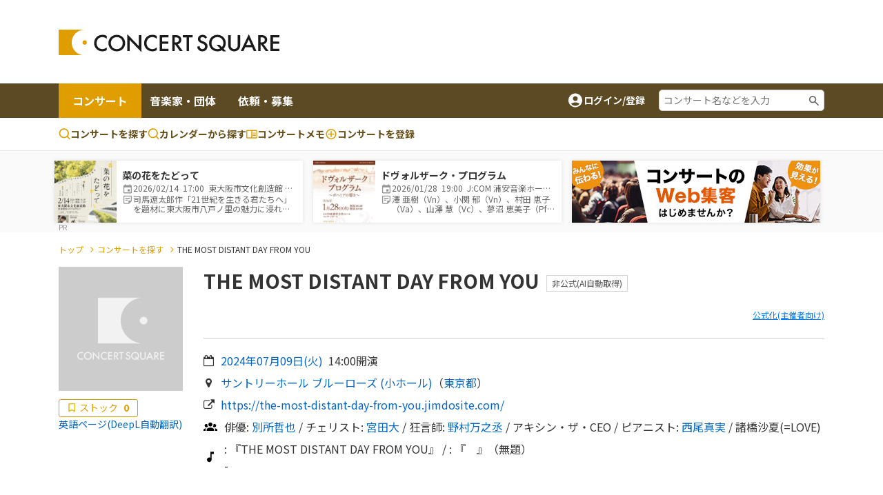

--- FILE ---
content_type: text/html;charset=UTF-8
request_url: https://www.concertsquare.jp/blog/2024/2024051121.html
body_size: 31801
content:
<!DOCTYPE html>
<html lang="ja">
<head>
    <meta charset="utf-8">
    <meta http-equiv="X-UA-Compatible" content="IE=edge">
    <meta name="keywords" content="クラシック音楽,CONCERT,音楽,演奏会,音楽会,MUSIC,吹奏楽,オーケストラ,マンドリン,声楽,オペラ,アンサンブル,楽器,団員募集,メンバー募集">
    <meta name="viewport" content="width=device-width, initial-scale=1.0, maximum-scale=1.0, user-scalable=0, shrink-to-fit=no">

    
    <meta name="_csrf" content="f0fe86c5-4d20-4fb1-9af6-c77d53e54519"/>
    <meta name="_csrf_header" content="X-CSRF-TOKEN"/>
    

    
        <!-- Google Tag Manager -->
        <script>(function(w,d,s,l,i){w[l]=w[l]||[];w[l].push({'gtm.start':
                new Date().getTime(),event:'gtm.js'});var f=d.getElementsByTagName(s)[0],
            j=d.createElement(s),dl=l!='dataLayer'?'&l='+l:'';j.async=true;j.src=
            'https://www.googletagmanager.com/gtm.js?id='+i+dl;f.parentNode.insertBefore(j,f);
        })(window,document,'script','dataLayer','GTM-M4ZDG6');</script>
        <!-- End Google Tag Manager -->
    

    <meta property="og:image" content="https://www.concertsquare.jp/img/genre/default.png"/><meta property="twitter:image" content="https://www.concertsquare.jp/img/genre/default.png"/><meta property="og:title" content="THE MOST DISTANT DAY FROM YOU - コンサートスクウェア（クラシック音楽情報）" /><meta property="og:type" content="article"/><meta property="og:description" content="俳優・別所哲也、チェリスト・宮田大、狂言師・野村万之丞を迎えた、新たなステージ！ コンサートスクウェアは、クラシック音楽を中心としたのコンサート情報、メンバー/団員募集情報、コンサート会場情報など、音楽を楽しむ個人と演奏グループや団体をつなぐことを目的とした音楽情報ポータルサイトです。" /><meta name="twitter:card" content="summary"><meta name="twitter:site" content="@concert_square"><meta property="twitter:title" content="THE MOST DISTANT DAY FROM YOU - コンサートスクウェア（クラシック音楽情報）" /><meta property="twitter:description" content="俳優・別所哲也、チェリスト・宮田大、狂言師・野村万之丞を迎えた、新たなステージ！ コンサートスクウェアは、クラシック音楽を中心としたのコンサート情報、メンバー/団員募集情報、コンサート会場情報など、音楽を楽しむ個人と演奏グループや団体をつなぐことを目的とした音楽情報ポータルサイトです。" /><meta property="description" content="俳優・別所哲也、チェリスト・宮田大、狂言師・野村万之丞を迎えた、新たなステージ！ コンサートスクウェアは、クラシック音楽を中心としたのコンサート情報、メンバー/団員募集情報、コンサート会場情報など、音楽を楽しむ個人と演奏グループや団体をつなぐことを目的とした音楽情報ポータルサイトです。" />
    <title>THE MOST DISTANT DAY FROM YOU | コンサートスクウェア（クラシック音楽情報）</title>
    <link rel="icon" href="/favicon.ico">
    <!-- Noto Sans JP Font -->
    <link rel="preconnect" href="https://fonts.googleapis.com">
    <link rel="preconnect" href="https://fonts.gstatic.com" crossorigin>
    <link href="https://fonts.googleapis.com/css2?family=Noto+Sans+JP:wght@300;400;700&display=swap" rel="stylesheet">
    <!-- Fontawesome -->
    <link rel="stylesheet" href="https://cdnjs.cloudflare.com/ajax/libs/font-awesome/4.7.0/css/font-awesome.min.css">
    <!-- Bootstrap -->
    <link rel="stylesheet" href="https://cdn.jsdelivr.net/npm/bootstrap@4.6.1/dist/css/bootstrap.min.css" integrity="sha384-zCbKRCUGaJDkqS1kPbPd7TveP5iyJE0EjAuZQTgFLD2ylzuqKfdKlfG/eSrtxUkn" crossorigin="anonymous">
    <!-- Swiper -->
    <link rel="stylesheet" href="https://cdnjs.cloudflare.com/ajax/libs/Swiper/5.4.5/css/swiper.min.css">
    <!-- Custom Style -->
    <link rel="stylesheet" href="/webpack/public/style.css">

    <script async src="https://pagead2.googlesyndication.com/pagead/js/adsbygoogle.js?client=ca-pub-8732544413118290" crossorigin="anonymous"></script>
    <!-- モーダル表示用 -->
    <link rel="stylesheet" type="text/css" href="https://cdnjs.cloudflare.com/ajax/libs/Modaal/0.4.4/css/modaal.min.css">

    <link rel="stylesheet" href="https://cdn.jsdelivr.net/npm/slick-carousel@1.8.1/slick/slick-theme.min.css"><link rel="stylesheet" href="https://cdn.jsdelivr.net/npm/slick-carousel@1.8.1/slick/slick.min.css">
    <script src="https://ajax.googleapis.com/ajax/libs/jquery/3.5.1/jquery.min.js"></script><script src="https://cdnjs.cloudflare.com/ajax/libs/Swiper/5.4.5/js/swiper.min.js"></script><script src="https://stackpath.bootstrapcdn.com/bootstrap/4.2.1/js/bootstrap.min.js" integrity="sha384-B0UglyR+jN6CkvvICOB2joaf5I4l3gm9GU6Hc1og6Ls7i6U/mkkaduKaBhlAXv9k" crossorigin="anonymous"></script><script src="https://cdnjs.cloudflare.com/ajax/libs/Readmore.js/2.0.2/readmore.min.js" integrity="sha512-llWtDR3k09pa9nOBfutQnrS2kIEG7M6Zm7RIjVVLNab1wRs8NUmA0OjAE38jKzKeCg+A3rdq8AVW41ZTsfhu5Q==" crossorigin="anonymous" referrerpolicy="no-referrer"></script><script src="https://cdnjs.cloudflare.com/ajax/libs/slick-carousel/1.8.1/slick.min.js"></script><script src="/js/public/concert/afterCustom.js" defer></script><script src="/js/public/filter.js" defer></script><script src="/js/public/like.js" defer></script><script src="/js/public/util.js" defer></script><script src="/js/public/memo.js" defer></script><script src="/js/public/follow.js" defer></script><script src="/js/public/concert/afterScroll.js" defer></script><script src="/js/public/slider.js" defer></script><script src="/js/public/concert/stock.js" defer></script><script src="/js/public/memoComment.js" defer></script><script src="/js/public/concert/imageSlide.js" defer></script><script>
        var year = "2024";
        var inDate = "20240511";
        var seqNo = 21;
        var isLogin = false;

        var isHeard = true;
        var isAppeared = true;
    </script>

    <link rel="stylesheet" href="/css/jquery.toast.css">
    
    <script>
        var loginUserId = "";
    </script>
    <script src="https://cdnjs.cloudflare.com/ajax/libs/Modaal/0.4.4/js/modaal.min.js" defer></script>
    <script src="/js/jquery.toast.js"></script>
    <script src="/js/header.js"></script>
</head>
<body id="body" class="concert-detail _after-event"><!-- ログインしていない画面を表示するには、クラス名の「loggedin」を削除。  -->


    <!-- Google Tag Manager (noscript) -->
    <noscript><iframe src="https://www.googletagmanager.com/ns.html?id=GTM-M4ZDG6"
                      height="0" width="0" style="display:none;visibility:hidden"></iframe></noscript>
    <!-- End Google Tag Manager (noscript) -->


<div class="p-header">
    <header class="header header-2024">
        <div class="container new-header__sp-shadow">
            <nav class="d-flex align-items-center justify-content-between">
                <div class="header-logo">
                    <a href="/" class="logo-link">
                        <img src="/img/logo.svg" width="320" height="38" loading="lazy">
                    </a>
                </div>

                <div class="ad-a u-pc-show">
    
    
        <div class="mb-2">
            <div class="u-pc-show">
    <!-- スクウェアヘッダ横長PC -->
    <ins class="adsbygoogle"
         style="display:inline-block;width:728px;height:90px"
         data-ad-client="ca-pub-8732544413118290"
         data-ad-slot="9134973582"></ins>
    <script>
        (adsbygoogle = window.adsbygoogle || []).push({});
    </script>
</div>
<div class="u-sp-show">
    <!-- スクウェアヘッダ横長モバイル -->
    <ins class="adsbygoogle"
         style="display:inline-block;width:320px;height:120px"
         data-ad-client="ca-pub-8732544413118290"
         data-ad-slot="9913972282"></ins>
    <script>
        (adsbygoogle = window.adsbygoogle || []).push({});
    </script>
</div>


        </div>
    
</div>



                <div class="sp-icon-wrap flex">
                    

                    <div class="burger-wrap float-right u-tab-show u-sp-show">
                        <button id="target-burger" class="target-burger" type="button">
                            <ul class="buns">
                                <li class="bun"></li>
                                <li class="bun"></li>
                                <li class="bun"></li>
                            </ul>
                        </button>
                    </div>
                </div>
            </nav>
        </div>

        <div><div class="u-tab-show u-sp-show ad-a-sp">
    
    
        <div class="ad-a-sp__inner">
            <div class="u-pc-show">
    <!-- スクウェアヘッダ横長PC -->
    <ins class="adsbygoogle"
         style="display:inline-block;width:728px;height:90px"
         data-ad-client="ca-pub-8732544413118290"
         data-ad-slot="9134973582"></ins>
    <script>
        (adsbygoogle = window.adsbygoogle || []).push({});
    </script>
</div>
<div class="u-sp-show">
    <!-- スクウェアヘッダ横長モバイル -->
    <ins class="adsbygoogle"
         style="display:inline-block;width:320px;height:120px"
         data-ad-client="ca-pub-8732544413118290"
         data-ad-slot="9913972282"></ins>
    <script>
        (adsbygoogle = window.adsbygoogle || []).push({});
    </script>
</div>


        </div>
    
</div>

</div>

        <div class="header-menu-2 concert-header">
            <div class="container u-clearfix">
                <div class="float-left">
                    <ul>
                        <li class="current">
                            <a href="/concert">コンサート</a>
                        </li>
                        <li>
                            <a href="/musician">音楽家・団体</a>
                        </li>
                        <li>
                            <a href="/offer">依頼・募集</a>
                        </li>
                    </ul>
                </div>
                <div class="float-right d-flex align-items-center u-pc-show organizer-right">
                    
                    
                    
                    <div class="non-log-user">
                        <a href="/login/redirect?path=/blog/2024/2024051121.html" class="flex">
                            <img src="/img/ic_baseline-account-circle.svg" alt="account-icon">
                            <p>ログイン/登録</p>
                        </a>
                    </div>
                    <div class="keyword-search">
                        <form action="/concert/search">
                            <input type="text" name="freeword" placeholder="コンサート名などを入力">
                        </form>
                    </div>
                </div>
            </div>
        </div>

        <div class="header-menu-3 concert-header">
            <div class="container d-flex">
                <ul class="d-flex">
                    <li>
                        <a href="/concert/search">
                            <svg width="17" height="17" viewBox="0 0 17 17" fill="none" xmlns="http://www.w3.org/2000/svg">
                                <path fill-rule="evenodd" clip-rule="evenodd" d="M7.74972 0.164063C6.62022 0.164159 5.50711 0.434366 4.50327 0.952141C3.49943 1.46992 2.63397 2.22024 1.97909 3.14052C1.32421 4.0608 0.898898 5.12435 0.738647 6.24243C0.578395 7.36051 0.687847 8.5007 1.05787 9.56788C1.4279 10.6351 2.04776 11.5983 2.86575 12.3772C3.68375 13.1561 4.67614 13.728 5.76015 14.0454C6.84416 14.3628 7.98834 14.4163 9.09724 14.2015C10.2061 13.9867 11.2476 13.5099 12.1347 12.8107L15.1781 15.8541C15.3352 16.0059 15.5457 16.0899 15.7642 16.088C15.9827 16.0861 16.1917 15.9984 16.3462 15.8439C16.5007 15.6894 16.5884 15.4804 16.5903 15.2619C16.5922 15.0434 16.5082 14.8329 16.3564 14.6757L13.3131 11.6324C14.1364 10.5879 14.649 9.33273 14.7923 8.0105C14.9356 6.68827 14.7037 5.35241 14.1232 4.15581C13.5428 2.9592 12.6371 1.95019 11.51 1.24426C10.3828 0.538318 9.07969 0.163973 7.74972 0.164063ZM2.33306 7.2474C2.33306 5.81081 2.90374 4.43306 3.91956 3.41723C4.93538 2.40141 6.31313 1.83073 7.74972 1.83073C9.18631 1.83073 10.5641 2.40141 11.5799 3.41723C12.5957 4.43306 13.1664 5.81081 13.1664 7.2474C13.1664 8.68399 12.5957 10.0617 11.5799 11.0776C10.5641 12.0934 9.18631 12.6641 7.74972 12.6641C6.31313 12.6641 4.93538 12.0934 3.91956 11.0776C2.90374 10.0617 2.33306 8.68399 2.33306 7.2474Z" fill="#E09D00"></path>
                            </svg>
                            コンサートを探す
                        </a>
                    </li>
                    <li>
                        <a href="/concert/calendar">
                            <svg width="17" height="17" viewBox="0 0 17 17" fill="none" xmlns="http://www.w3.org/2000/svg">
                                <path fill-rule="evenodd" clip-rule="evenodd" d="M7.74972 0.164063C6.62022 0.164159 5.50711 0.434366 4.50327 0.952141C3.49943 1.46992 2.63397 2.22024 1.97909 3.14052C1.32421 4.0608 0.898898 5.12435 0.738647 6.24243C0.578395 7.36051 0.687847 8.5007 1.05787 9.56788C1.4279 10.6351 2.04776 11.5983 2.86575 12.3772C3.68375 13.1561 4.67614 13.728 5.76015 14.0454C6.84416 14.3628 7.98834 14.4163 9.09724 14.2015C10.2061 13.9867 11.2476 13.5099 12.1347 12.8107L15.1781 15.8541C15.3352 16.0059 15.5457 16.0899 15.7642 16.088C15.9827 16.0861 16.1917 15.9984 16.3462 15.8439C16.5007 15.6894 16.5884 15.4804 16.5903 15.2619C16.5922 15.0434 16.5082 14.8329 16.3564 14.6757L13.3131 11.6324C14.1364 10.5879 14.649 9.33273 14.7923 8.0105C14.9356 6.68827 14.7037 5.35241 14.1232 4.15581C13.5428 2.9592 12.6371 1.95019 11.51 1.24426C10.3828 0.538318 9.07969 0.163973 7.74972 0.164063ZM2.33306 7.2474C2.33306 5.81081 2.90374 4.43306 3.91956 3.41723C4.93538 2.40141 6.31313 1.83073 7.74972 1.83073C9.18631 1.83073 10.5641 2.40141 11.5799 3.41723C12.5957 4.43306 13.1664 5.81081 13.1664 7.2474C13.1664 8.68399 12.5957 10.0617 11.5799 11.0776C10.5641 12.0934 9.18631 12.6641 7.74972 12.6641C6.31313 12.6641 4.93538 12.0934 3.91956 11.0776C2.90374 10.0617 2.33306 8.68399 2.33306 7.2474Z" fill="#E09D00"></path>
                            </svg>
                            カレンダーから探す
                        </a>
                    </li>
                    <li>
                        <a href="/memo">
                            <svg width="16" height="13" viewBox="0 0 16 13" fill="none" xmlns="http://www.w3.org/2000/svg">
                                <path d="M14.3955 0.5H1.43955C1.05775 0.5 0.6916 0.651666 0.421633 0.921633C0.151666 1.1916 0 1.55775 0 1.93955V11.2966C0 11.6784 0.151666 12.0445 0.421633 12.3145C0.6916 12.5845 1.05775 12.7361 1.43955 12.7361H14.3955C14.7772 12.7361 15.1434 12.5845 15.4134 12.3145C15.6833 12.0445 15.835 11.6784 15.835 11.2966V1.93955C15.835 1.55775 15.6833 1.1916 15.4134 0.921633C15.1434 0.651666 14.7772 0.5 14.3955 0.5ZM1.43955 11.2966V1.93955H7.19773V11.2966H1.43955ZM14.3955 11.2966H8.63727V1.93955H14.3955V11.2966ZM9.35705 4.45875H13.6757V5.53841H9.35705V4.45875ZM9.35705 6.25819H13.6757V7.33785H9.35705V6.25819ZM9.35705 8.05762H13.6757V9.13728H9.35705V8.05762Z" fill="#E09D00"></path>
                            </svg>コンサートメモ
                        </a>
                    </li>
                    <li>
                        <a href="/concert/new">
                            <svg width="18" height="19" viewBox="0 0 18 19" fill="none" xmlns="http://www.w3.org/2000/svg">
                                <path fill-rule="evenodd" clip-rule="evenodd" d="M1.5 9.5C1.5 5.35775 4.85775 2 9 2C13.1422 2 16.5 5.35775 16.5 9.5C16.5 13.6422 13.1422 17 9 17C4.85775 17 1.5 13.6422 1.5 9.5ZM9 3.5C7.4087 3.5 5.88258 4.13214 4.75736 5.25736C3.63214 6.38258 3 7.9087 3 9.5C3 11.0913 3.63214 12.6174 4.75736 13.7426C5.88258 14.8679 7.4087 15.5 9 15.5C10.5913 15.5 12.1174 14.8679 13.2426 13.7426C14.3679 12.6174 15 11.0913 15 9.5C15 7.9087 14.3679 6.38258 13.2426 5.25736C12.1174 4.13214 10.5913 3.5 9 3.5Z" fill="#E09D00"></path>
                                <path fill-rule="evenodd" clip-rule="evenodd" d="M9.75 5.75C9.75 5.55109 9.67098 5.36032 9.53033 5.21967C9.38968 5.07902 9.19891 5 9 5C8.80109 5 8.61032 5.07902 8.46967 5.21967C8.32902 5.36032 8.25 5.55109 8.25 5.75V8.75H5.25C5.05109 8.75 4.86032 8.82902 4.71967 8.96967C4.57902 9.11032 4.5 9.30109 4.5 9.5C4.5 9.69891 4.57902 9.88968 4.71967 10.0303C4.86032 10.171 5.05109 10.25 5.25 10.25H8.25V13.25C8.25 13.4489 8.32902 13.6397 8.46967 13.7803C8.61032 13.921 8.80109 14 9 14C9.19891 14 9.38968 13.921 9.53033 13.7803C9.67098 13.6397 9.75 13.4489 9.75 13.25V10.25H12.75C12.9489 10.25 13.1397 10.171 13.2803 10.0303C13.421 9.88968 13.5 9.69891 13.5 9.5C13.5 9.30109 13.421 9.11032 13.2803 8.96967C13.1397 8.82902 12.9489 8.75 12.75 8.75H9.75V5.75Z" fill="#E09D00"></path>
                            </svg>
                            <span class="u-pc-show">コンサートを</span>登録

                        </a>
                    </li>
                </ul>

            </div>
        </div>
    </header>
    <div class="p-sp-menu">
        <div class="sp-menu-mask"></div>
        <button class="sp_menu_close_btn" type="button"><img src="/img/icon_times-white.svg" alt="close"></button>
        <div class="sp-menu-wrap" style="overflow: auto;">
            <div class="sp-orange-button">
                <div class="non-log-user">
                    <a href="/login/redirect?path=/blog/2024/2024051121.html" class="flex align-items-center justify-content-center title-or-button"><img src="/img/icon_user-white.svg" alt="user-icon">新規登録・ログイン</a>
                </div>
                
            </div>
            

            <div class="non-log-user">
                
                <ul>
                    <li><a class="post u-font-bold" style="text-decoration:none;">登録情報管理</a></li>
                    <li><a href="/setting/user/concert/future" style="color: inherit;">コンサートの登録・管理</a></li>
                    <li><a href="/setting/user/recruit/public" style="color: inherit;">団員募集の登録・管理</a></li>
                    <li><a href="/setting/user/musician" style="color: inherit;">音楽家・団体の登録・管理</a></li>
                    <li><a href="/setting/user/offer" style="color: inherit;">依頼・募集の登録・管理</a></li>
                    <li><a href="/setting/user/concert/ad" style="color: inherit;">有料集客プラン</a></li>
                </ul>
            </div>
            
        </div>
    </div>

    <div><div class="notification-box">
    <div class="notification-header">
        <p>通知</p>
        <div class="notification-close">
            <i class="fa fa-times"></i>
        </div>
    </div>
    <div class="notification-body">
        
        
            <div class="mt-3 mb-3 text-center">通知はありません。</div>
        
    </div>
    
</div></div>
</div>

<div class="l-wrapper">
    <div class="l-main">
        <div id="main">
            <div>
    <div><div id="concert-square-ad-banner">
    <div class="carousel-wrapper overflow-auto  mx-auto">
        <div class="carousel-inner d-flex flex-nowrap">
            
                

                
                    
                        
<div class="concert-box carousel-box bg-white">
    <a href="/blog/2026/202512019914817.html" onclick="clickConcertAdBanner(&#39;3519e3f94a9f4ddc84c60047bcd15530&#39;);return false;">
        <div class="d-flex align-items-center">
            <div class="image-box">
                <img src="https://www.concertsquare.jp/files/image/show/4d78bc88b3371e81d00631cab146d2304de4b4ead9e901b7dedb65136d878d71" class="img-fluid" alt="菜の花をたどって">
            </div>
            <div class="text-box">
                <p class="u-font-bold">菜の花をたどって</p>
                <ul class="list_memo">
                    <li>
                        <span class="icon_def icon_calendar"></span>
                        <span class="text">
                            2026/02/14&nbsp;
                            17:00&nbsp;
                            東大阪市文化創造館 多目的室
                        </span>
                    </li>
                    <li>
                        <span class="icon_def icon_memo-list"></span>
                        <span class="summary">司馬遼太郎作「21世紀を生きる君たちへ」を題材に東大阪市八戸ノ里の魅力に浸れるコンサート。</span>
                    </li>
                </ul>
            </div>
        </div>
    </a>
</div>
                    
                        
<div class="concert-box carousel-box bg-white">
    <a href="/blog/2026/202601089612841.html" onclick="clickConcertAdBanner(&#39;c168b305ced04c308d2cb72ffa0de4b2&#39;);return false;">
        <div class="d-flex align-items-center">
            <div class="image-box">
                <img src="https://www.concertsquare.jp/files/image/show/2ebe551c70fbe1c817880afab8d85190b2e0fd0a5163b08b3c4d327b715bcf51" class="img-fluid" alt="ドヴォルザーク・プログラム">
            </div>
            <div class="text-box">
                <p class="u-font-bold">ドヴォルザーク・プログラム</p>
                <ul class="list_memo">
                    <li>
                        <span class="icon_def icon_calendar"></span>
                        <span class="text">
                            2026/01/28&nbsp;
                            19:00&nbsp;
                            J:COM 浦安音楽ホール コンサートホール
                        </span>
                    </li>
                    <li>
                        <span class="icon_def icon_memo-list"></span>
                        <span class="summary">澤 亜樹（Vn）、小関 郁（Vn）、村田 恵子（Va）、山澤 慧（Vc）、蓼沼 恵美子（Pf）－5人の名手によるピアノ五重奏コンサート！</span>
                    </li>
                </ul>
            </div>
        </div>
    </a>
</div>
                    

                    <div class="banner-box carousel-box bg-white">
                        <a href="https://www.concertsquare.jp/lp/marketing-plan?utm_source=banner&utm_medium=20240703&utm_campaign=header" target="_blank">
                            <img src="/img/ad/ad-lp.jpg" alt="ad" style="height: 90px">
                        </a>
                    </div>
                

                
            

            
        </div>
    </div>
</div>




    <script>
        function clickConcertAdBanner(clickAdId){
            var token = document.querySelector('meta[name="_csrf"]').getAttribute('content');

            fetch("/concert/ad/click/"+clickAdId,　{
                method: "POST",
                headers: {
                    'X-CSRF-TOKEN': token
                },
            }).then((response) => {
                return response.json()
            }).then((result) => {
                location.href = "/concert/ad/click/redirect/"+clickAdId;
            }).catch((e) => {
                alert("システムエラーが発生しました。")
            });
        }

        document.addEventListener('DOMContentLoaded', function() {
            const concertAdIdList =["3519e3f94a9f4ddc84c60047bcd15530","c168b305ced04c308d2cb72ffa0de4b2"];
            var target = document.querySelector("#concert-square-ad-banner");
            const _observer = new IntersectionObserver(function(entries, observer) {
                entries.forEach(entry => {
                    if (entry.isIntersecting) {
                        concertAdIdList.forEach(function (concertAdId) {
                            const token = document.querySelector('meta[name="_csrf"]').getAttribute('content');
                            fetch("/concert/ad/count/"+concertAdId, {
                                method: "POST",
                                headers: {
                                    'X-CSRF-TOKEN': token
                                },
                            });
                        });
                        observer.unobserve(entry.target);
                    }
                });
            }, {
                root: document.body,
                rootMargin: '0px',
                threshold: 0
            });
            _observer.observe(target);

            const _scrollConcertAdBottomObserver = new IntersectionObserver(function (entry, observer) {
                entry.forEach(function (item) {
                    if (item.target === target) {
                        if (item.isIntersecting) {
                            concertAdIdList.forEach(function (concertAdId) {
                                const token = document.querySelector('meta[name="_csrf"]').getAttribute('content');
                                fetch("/concert/ad/dom/count/"+concertAdId, {
                                    method: "POST",
                                    headers: {
                                        'X-CSRF-TOKEN': token
                                    },
                                });
                            });
                            observer.unobserve(item.target);
                        }
                    }
                });
            }, {
                root: null,
                rootMargin: '0px',
                threshold: 0.1
            });
            _scrollConcertAdBottomObserver.observe(target);
        });
    </script>
</div>
</div>

<!--<div class="header-attention__wrapper">-->
<!--    <div class="header-attention__inner d-flex justify-content-center align-items-start">-->
<!--        <div class="c-attention d-flex align-items-center">-->
<!--            &lt;!&ndash; コーディングの都合上、テキストと詳しく見るボタンを逆に記述しています。リンクがないパターンの場合、詳しく見るボタンを非表示にします。 &ndash;&gt;-->
<!--            <a href="!#" class="outline-btn u-font-bold">詳しく見る</a>-->
<!--            <p>注目度スコアとは？コンサート広告を掲載してアクセス数アップ！</p>-->
<!--        </div>-->
<!--    </div>-->
<!--</div>-->

            
                <div class="c-breadcrumb my-3">
                    <div class="container">
                        <ul>
                            <li><a href="/" class="c-breadcrumb__link">トップ</a></li>
                            <li><a href="/concert/search" class="c-breadcrumb__link">コンサートを探す</a></li>
                            <li>THE MOST DISTANT DAY FROM YOU</li>
                        </ul>
                    </div>
                </div>

                <div class="u-sp-show">
    
    <div class="img-bottom-cont flex" style="background: #E09D000D;padding: 15px;margin-top: 0px;flex-direction: unset;">
        <label class="stock-btn stock-btn-2">
            <span class="text text-2 second-color">ストック</span>
            <span class="stock-num-2 second-color u-font-bold">0</span>
            <input type="checkbox" class="checkin-stock">
            <span class="checkmark"></span>
        </label>

        <div style="color: #06c;text-align: right;">
            <a href="https://en.concertsquare.jp/blog/2024/2024051121.html">英語ページ(DeepL自動翻訳)</a>
        </div>
    </div>
</div>

            

            

            
                <div class="mt-3 mb-5">
                    <div class="container u-clearfix">
                        <div class="l-concert-detail-heading float-right">
                            <div class="concert-detail-title-container">
    <h1 class="c-concert-detail-title u-font-bold mb-2">
        THE MOST DISTANT DAY FROM YOU
    </h1>
    
    <span class="c-private-tag">非公式(AI自動取得)</span>
    
</div>

<div class="c-concert-detail-sub-title">
    <h2 class="u-font-bold"></h2>
    <div class="mt-2 text-right">
        <a style="font-size:12px;; text-decoration: underline; color: #007bff;" href="/setting/concert/create/basic?seqNo=21&amp;inDate=20240511">
            公式化(主催者向け)
        </a>
    </div>

    
</div>
<p class="mb-2">
    <i class="fa fa-calendar-o"></i>
    <a href="/concert/search/cal/20240709">
        <span class="concert-date">
            2024年07月09日(<span class="concert-weekday">火</span>)
        </span>
    </a>
    <span class="concert-time ml-2">14:00</span>
    開演
</p>
<p class="mb-2">
    <i class="fa fa-map-marker"></i>
    
    <a href="/hall/detail/675" class="concert-area-link">サントリーホール ブルーローズ (小ホール)</a>
    （<span class="concert-area-prov"><a href="/concert/prefecture/toukyo">東京都</a></span>）
</p>

<p class="mb-2"><i class="fa fa-external-link"></i><a href="https://the-most-distant-day-from-you.jimdosite.com/" class="public-url" target="_blank">https://the-most-distant-day-from-you.jimdosite.com/</a></p>


    <p class="mb-2">
        <img src="/img/group.svg" alt="">
        <span>
            
            
                俳優:

                
                <a href="/musician/unofficial/detail/8396GIbxQkdEKipRTYFB">別所哲也</a>
                
                

                /
            
                チェリスト:

                
                <a href="/musician/unofficial/detail/1770asROHuCLXAXyHKuN">宮田大</a>
                
                

                /
            
                狂言師:

                
                <a href="/musician/unofficial/detail/8397cQJZfIRThLpHQlUS">野村万之丞</a>
                
                

                /
            
                

                
                
                アキシン・ザ・CEO
                

                /
            
                ピアニスト:

                
                <a href="/musician/unofficial/detail/6265WKlyIixWShHWtOog">西尾真実</a>
                
                

                /
            
                

                
                
                諸橋沙夏(=LOVE)
                

                
            
        </span>
    </p>


    <p class="program">
        <img src="/img/program.svg" alt="">
        <span>
            
                
                :
                『THE MOST DISTANT DAY FROM YOU』
                /
            
                
                :
                『　』（無題）
                
            
            <br>
            
                <span style="line-height: 24px;white-space:pre-wrap;word-wrap:break-word;">-</span>
            
        </span>
    </p>

                        </div>

                        <div class="l-concert-detail-img float-left u-pc-show">
                            
                            
                                <img width="336" height="475" src="https://www.concertsquare.jp/img/genre/default.png" alt="THE MOST DISTANT DAY FROM YOU"/>
                            
                            <div class="img-bottom-cont flex">
                                <label class="stock-btn stock-btn-2">
                                    <span class="text text-2 second-color">ストック</span>
                                    <span class="stock-num-2 second-color u-font-bold">0</span>
                                    <input type="checkbox" class="checkin-stock">
                                    <span class="checkmark"></span>
                                </label>
                                <div style="color: #06c;text-align: right;">
                                    <a href="https://en.concertsquare.jp/blog/2024/2024051121.html">英語ページ(DeepL自動翻訳)</a>
                                </div>
                            </div>
                        </div>

                        <!-- 301_コンサート詳細 / チェックイン 開始 -->
                        <div id="checkIn-3" class="checkIn-2 float-right u-sp-show">
                            <div class="checkInWrap">
    <div class="btn-group-box grid">
        <ul class="checkInBox grid">
            <li>
                <label for="checkIn__support_detail" class="checkIn__support_detail checkInItem u-font-bold checked">
                    <span class="text">応援</span><br><span class="support-count support_num">0</span>
                    <input type="checkbox" id="checkIn__support_detail" class="checkIn__checkbox" data-concertName="THE MOST DISTANT DAY FROM YOU">
                    <span class="checkmark"></span>
                </label>
                <div class="checkInAlertBox-2 flex u-font-bold u-hidden">
                    
                    
                        <button class="commentAddBtn supportBtn u-font-bold" type="button">編集する</button>
                        <button class="commentDel supportDelBtn primary-btn-delete u-font-bold" type="button">応援を削除する</button>
                    
                </div>
            </li>
            <li>
                <label for="checkIn__heard_detail" class="checkIn__heard_detail checkInItem u-font-bold checked">
                    <span class="text">聴く</span><br><span class="heard-count heard_num">0</span>
                    <input type="checkbox" id="checkIn__heard_detail" class="checkIn__checkbox" data-concertName="THE MOST DISTANT DAY FROM YOU">
                    <span class="checkmark"></span>
                </label>
                <div class="checkInAlertBox-2 flex u-font-bold u-hidden">
                    
                    
                        <button class="commentAddBtn heardBtn u-font-bold" type="button">編集する</button>
                        <button class="commentDel heardDelBtn primary-btn-delete u-font-bold" type="button">聴くを削除する</button>
                    
                </div>
            </li>
            <li>
                <label for="checkIn__appeared_detail" class="checkIn__appeared_detail checkInItem u-font-bold checked">
                    <span class="text">出演する</span><br><span class="appeared-count appeared_num">0</span>
                    <input type="checkbox" id="checkIn__appeared_detail" class="checkIn__checkbox" data-concertName="THE MOST DISTANT DAY FROM YOU">
                    <span class="checkmark"></span>
                </label>
                <div class="checkInAlertBox-2 flex u-font-bold u-hidden">
                    
                    
                        <button class="commentAddBtn appearedBtn u-font-bold" type="button">編集する</button>
                        <button class="commentDel appearedDelBtn primary-btn-delete u-font-bold" type="button">出演するを削除する</button>
                    
                </div>
            </li>
        </ul>
        <button class="sns-share-btn"><span class="text">SNSでシェアする</span></button>
    </div>
</div>

                        </div>
                        <!-- 301_コンサート詳細 / チェックイン 終了 -->
                    </div>
                    <div class="mt-5 w-100 text-center">
                        <!-- スクウェア : 横長大きめ広告 -->
<ins class="adsbygoogle"
     style="display:block"
     data-ad-client="ca-pub-8732544413118290"
     data-ad-slot="9397234710"
     data-ad-format="auto"
     data-full-width-responsive="true"></ins>
<script>
    (adsbygoogle = window.adsbygoogle || []).push({});
</script>
                    </div>
                </div>
            

            <div class="two-columns">
                <div class="container u-clearfix">
                    <div class="left-col">
                        <div class="l-s-wrapper l-sponsorship l-common mb-3 mb-3">
                            <h2 class="c-third-title u-font-bold">みんなのコンサートメモ</h2>
                            <!-- Control buttons -->
                            <div id="myBtnContainer" class="checkin-list my-3">
                                <div class="flex">
                                    <p class="show-numbers-wrap"></p>
                                    <div class="checkin-btn-wrap u-pc-show">
                                        <button class="filterBtn active" onclick="filterSelection('all')">すべて(<span class="all-memo-count">0</span>)</button>
                                        <button class="filterBtn" onclick="filterSelection('support')">応援(<span class="support-count">0</span>)</button>
                                        <button class="filterBtn" onclick="filterSelection('heard')">聴いた(<span class="heard-count">0</span>)</button>
                                        <button class="filterBtn" onclick="filterSelection('appeared')">出演した(<span class="appeared-count">0</span>)</button>
                                    </div>
                                    <div class="checkin-list-select u-sp-show">
                                        <select name="" id="custom-select-for-checkin" class="custom-select-for-checkin">
                                            <option value="all">すべて(<span class="all-memo-count">0</span>)</option>
                                            <option value="support">応援(<span class="support-count">0</span>)</option>
                                            <option value="heard">聴いた(<span class="heard-count">0</span>)</option>
                                            <option value="appeared">出演した(<span class="appeared-count">0</span>)</option>
                                        </select>
                                    </div>
                                </div>
                            </div>

                            <div class="commentContainer">
                                <div id="memo-comment-area"></div>
                                <div class="text-center my-4">
                                    <a href="javascript:void(0)" onclick="nextMemo()" class="c-viewMoreBtn u-font-bold u-hover-opacity" id="memo_next_btn">もっと見る</a>
                                </div>
                            </div>
                        </div>

                        <div class="l-s-wrapper mb-3">
                            <h2 class="c-third-title u-font-bold">このコンサートに関するツイート</h2>
                            <div class="mt-4">
                                公演後1日間の「THE MOST DISTANT DAY FROM YOU 」
                                
                                を含むツイートを自動表示します。
                            </div>
                            <div class="mt-4 twitter-summarize-wrap" style="border: 1px solid #ddd;max-height: 450px;overflow-y: auto;background-color: white;margin-bottom: 0px;">
                                <ul class="twitter-summarize-list">
                                    
                                        <li class="twitter-summarize-item">
                                            <div class="d-flex align-items-center">
                                                <div class="img-box">
                                                    <img src="https://pbs.twimg.com/profile_images/1646384683226386434/rsCLpDnC_normal.jpg">
                                                </div>
                                                <div class="title-wrap">
                                                    <h3 class="title">ConcertSquare</h3>
                                                    <p class="twitter-account">
                                                        <a href="https://twitter.com/concert_square" target="_blank">
                                                            @concert_square
                                                        </a>
                                                    </p>
                                                </div>
                                            </div>
                                            <div class="twitter-content-wrap">
                                                <p class="twitter-content">
                                                    X(Twitter)&#12391;&#35441;&#38988;&#12398;&#26152;&#26085;&#38283;&#20652;&#12467;&#12531;&#12469;&#12540;&#12488;&#12364;&#12354;&#12426;&#12414;&#12377;&#65281;&#12467;&#12531;&#12469;&#12540;&#12488;&#12420;&#20986;&#28436;&#32773;&#38306;&#36899;&#12398;&#20869;&#23481;&#12364;&#12289;21&#20214;&#12509;&#12473;&#12488;(&#12484;&#12452;&#12540;&#12488;)&#12373;&#12428;&#12390;&#12356;&#12414;&#12377;&#12290;<br />THE MOST DISTANT DAY FROM YOU<br /><br /><a href="https://t.co/POLELsF193" target="_blank" rel="noopener noreferrer" class="public-message-url">https://t.co/POLELsF193</a>
                                                </p>
                                            </div>
                                            <div class="date-wrap">
                                                <p class="date">
                                                    <a href="https://twitter.com/concert_square/status/1810856482302529976" target="_blank">
                                                        2024年07月10日 11:00
                                                    </a>
                                                </p>
                                            </div>
                                        </li>
                                    
                                        <li class="twitter-summarize-item">
                                            <div class="d-flex align-items-center">
                                                <div class="img-box">
                                                    <img src="https://pbs.twimg.com/profile_images/1783565624813219840/Es4RDtaQ_normal.jpg">
                                                </div>
                                                <div class="title-wrap">
                                                    <h3 class="title">BoAddict/hyominniemouse</h3>
                                                    <p class="twitter-account">
                                                        <a href="https://twitter.com/BoAddict" target="_blank">
                                                            @BoAddict
                                                        </a>
                                                    </p>
                                                </div>
                                            </div>
                                            <div class="twitter-content-wrap">
                                                <p class="twitter-content">
                                                    #equallovesnstrans #&#35576;&#27211;&#27801;&#22799; #morohashisana #&#12452;&#12467;&#12521;&#12502;<br /><br />Thank you for coming to the &#128213;reading drama, &ldquo;THE MOST DISTANT DAY FROM YOU&rdquo; &#127769;&#129653;&#128508;<br /><br />I was able to see everyone&rsquo;s faces very clearly!<br />Thank you &#129761;<br /><br />It was my first reading drama, and I had a bright time &#127775;<br /><br />Yes &#9825; <a href="https://t.co/bsVuWQllya" target="_blank" rel="noopener noreferrer" class="public-message-url">https://t.co/bsVuWQllya</a>
                                                </p>
                                            </div>
                                            <div class="date-wrap">
                                                <p class="date">
                                                    <a href="https://twitter.com/BoAddict/status/1810713906492403959" target="_blank">
                                                        2024年07月10日 01:33
                                                    </a>
                                                </p>
                                            </div>
                                        </li>
                                    
                                        <li class="twitter-summarize-item">
                                            <div class="d-flex align-items-center">
                                                <div class="img-box">
                                                    <img src="https://pbs.twimg.com/profile_images/525830313415413760/iZQHBIc4_normal.jpeg">
                                                </div>
                                                <div class="title-wrap">
                                                    <h3 class="title">Gen Matsudo</h3>
                                                    <p class="twitter-account">
                                                        <a href="https://twitter.com/GenMatsudo" target="_blank">
                                                            @GenMatsudo
                                                        </a>
                                                    </p>
                                                </div>
                                            </div>
                                            <div class="twitter-content-wrap">
                                                <p class="twitter-content">
                                                    &#23567;&#12507;&#12540;&#12523;&#12398; The most distant day from you ( #tmddfy )&#12392;&#22823;&#12507;&#12540;&#12523;&#12398; #&#35501;&#38911; &#12502;&#12521;2&#20001;&#26041;&#32884;&#12356;&#12383;&#22900;&#12399;&#20474;&#20197;&#22806;&#12393;&#12428;&#12384;&#12369;&#12356;&#12383;&#12435;&#12384;&#12429;&#12358;&#12363;&#65311; <a href="https://t.co/uAYUZqYSok" target="_blank" rel="noopener noreferrer" class="public-message-url">https://t.co/uAYUZqYSok</a>
                                                </p>
                                            </div>
                                            <div class="date-wrap">
                                                <p class="date">
                                                    <a href="https://twitter.com/GenMatsudo/status/1810712633311629689" target="_blank">
                                                        2024年07月10日 01:28
                                                    </a>
                                                </p>
                                            </div>
                                        </li>
                                    
                                        <li class="twitter-summarize-item">
                                            <div class="d-flex align-items-center">
                                                <div class="img-box">
                                                    <img src="https://pbs.twimg.com/profile_images/1695272127791091712/RaaEBgue_normal.jpg">
                                                </div>
                                                <div class="title-wrap">
                                                    <h3 class="title">てんこ</h3>
                                                    <p class="twitter-account">
                                                        <a href="https://twitter.com/10kqn" target="_blank">
                                                            @10kqn
                                                        </a>
                                                    </p>
                                                </div>
                                            </div>
                                            <div class="twitter-content-wrap">
                                                <p class="twitter-content">
                                                    1&#26085;&#36933;&#12428;&#12414;&#12375;&#12383;&#12364;THE MOST DISTANT DAY FROM YOU &#35251;&#21127;&#12375;&#12390;&#12365;&#12414;&#12375;&#12383;&#65281;<br />&#26391;&#35501;&#12399;&#21247;&#35542;&#12289;&#29378;&#35328;&#12289;&#12500;&#12450;&#12494;&#12289;&#12481;&#12455;&#12525;&#12398;&#36843;&#21147;&#28288;&#36617;&#12391;&#32884;&#12365;&#20837;&#12387;&#12390;&#12375;&#12414;&#12356;&#12414;&#12375;&#12383;&#12290;&#24515;&#22320;&#33391;&#12356;&#32032;&#25973;&#12394;&#26178;&#38291;&#12434;&#12354;&#12426;&#12364;&#12392;&#12358;&#12372;&#12374;&#12356;&#12414;&#12375;&#12383;&#65281; <a href="https://t.co/wjMRSf81Kl" target="_blank" rel="noopener noreferrer" class="public-message-url">https://t.co/wjMRSf81Kl</a>
                                                </p>
                                            </div>
                                            <div class="date-wrap">
                                                <p class="date">
                                                    <a href="https://twitter.com/10kqn/status/1810656880454193612" target="_blank">
                                                        2024年07月09日 21:46
                                                    </a>
                                                </p>
                                            </div>
                                        </li>
                                    
                                        <li class="twitter-summarize-item">
                                            <div class="d-flex align-items-center">
                                                <div class="img-box">
                                                    <img src="https://pbs.twimg.com/profile_images/1804480021211607040/3gruxa3__normal.jpg">
                                                </div>
                                                <div class="title-wrap">
                                                    <h3 class="title">諸橋 沙夏</h3>
                                                    <p class="twitter-account">
                                                        <a href="https://twitter.com/morohashi_sana" target="_blank">
                                                            @morohashi_sana
                                                        </a>
                                                    </p>
                                                </div>
                                            </div>
                                            <div class="twitter-content-wrap">
                                                <p class="twitter-content">
                                                    &#128213;&#26391;&#35501;&#21127;<br />&#12300;THE MOST DISTANT DAY FROM YOU&#12301;<br />&#12354;&#12426;&#12364;&#12392;&#12358;&#12372;&#12374;&#12356;&#12414;&#12375;&#12383;&#127769;&#129653;&#128508;<br /><br />&#30342;&#12373;&#12435;&#12398;&#12362;&#38996;&#12418;&#12385;&#12419;&#12435;&#12392;&#35211;&#12360;&#12390;&#12414;&#12375;&#12383;&#65281;<br />&#12354;&#12426;&#12364;&#12392;&#12358;&#129761;<br /><br />&#21021;&#12417;&#12390;&#12398;&#26391;&#35501;&#21127;&#12289;&#12461;&#12521;&#12461;&#12521;&#12375;&#12383;&#26178;&#38291;&#12434;<br />&#36942;&#12372;&#12379;&#12414;&#12375;&#12383;&#127775;<br /><br />&#12381;&#12356;&#9825; <a href="https://t.co/jPnmvsn5wI" target="_blank" rel="noopener noreferrer" class="public-message-url">https://t.co/jPnmvsn5wI</a>
                                                </p>
                                            </div>
                                            <div class="date-wrap">
                                                <p class="date">
                                                    <a href="https://twitter.com/morohashi_sana/status/1810634907712110746" target="_blank">
                                                        2024年07月09日 20:19
                                                    </a>
                                                </p>
                                            </div>
                                        </li>
                                    
                                        <li class="twitter-summarize-item">
                                            <div class="d-flex align-items-center">
                                                <div class="img-box">
                                                    <img src="https://pbs.twimg.com/profile_images/1783515647294738433/fIVu3h_F_normal.jpg">
                                                </div>
                                                <div class="title-wrap">
                                                    <h3 class="title">麗シュウ【テンテン】</h3>
                                                    <p class="twitter-account">
                                                        <a href="https://twitter.com/tenten_syu" target="_blank">
                                                            @tenten_syu
                                                        </a>
                                                    </p>
                                                </div>
                                            </div>
                                            <div class="twitter-content-wrap">
                                                <p class="twitter-content">
                                                    &#20170;&#26085;&#12398;&#12471;&#12517;&#127836;&#12302;THE MOST DISTANT DAY FROM YOU&#12303;&#29983;&#12398;&#26391;&#35501;&#21127;&#12434;&#21021;&#12417;&#12390;&#30446;&#12395;&#12375;&#12414;&#12375;&#12383;&#65281;&#12486;&#12531;&#12486;&#12531;&#12398;&#26391;&#35501;&#21127;&#12420;&#26222;&#27573;&#12398;&#12521;&#12452;&#12502;&#12391;&#12418;&#12371;&#12358;&#12356;&#12358;&#12371;&#12392;&#12375;&#12383;&#12356;&#12394;&hellip;&#12394;&#12435;&#12390;&#32771;&#12360;&#12394;&#12364;&#12425;&#12376;&#12387;&#12367;&#12426;&#37969;&#36062;&#12375;&#12390;&#12289;&#26368;&#24460;&#40180;&#12426;&#27490;&#12414;&#12394;&#12356;&#25293;&#25163;&#12395;&#21253;&#12414;&#12428;&#12427;&ldquo;&#12354;&#12398;&#20154;&rdquo;&#12408;&#12398;&#24999;&#12428;&#12364;&#12373;&#12425;&#12395;&#24375;&#12367;&#12394;&#12426;&#12414;&#12375;&#12383;&hellip;&#65281;&#12356;&#12388;&#12363;&#24517;&#12378;&#12289;&#21516;&#12376;&#12473;&#12486;&#12540;&#12472;&#12408;&#128173;<br /><br />#tmddfy <a href="https://t.co/DeSSF7MKWA" target="_blank" rel="noopener noreferrer" class="public-message-url">https://t.co/DeSSF7MKWA</a>
                                                </p>
                                            </div>
                                            <div class="date-wrap">
                                                <p class="date">
                                                    <a href="https://twitter.com/tenten_syu/status/1810613746815078458" target="_blank">
                                                        2024年07月09日 18:55
                                                    </a>
                                                </p>
                                            </div>
                                        </li>
                                    
                                        <li class="twitter-summarize-item">
                                            <div class="d-flex align-items-center">
                                                <div class="img-box">
                                                    <img src="https://pbs.twimg.com/profile_images/1789588519419293696/IKnCRMko_normal.jpg">
                                                </div>
                                                <div class="title-wrap">
                                                    <h3 class="title">須賀由美子(フリーアナウンサー・週末女優)</h3>
                                                    <p class="twitter-account">
                                                        <a href="https://twitter.com/sugayumiko" target="_blank">
                                                            @sugayumiko
                                                        </a>
                                                    </p>
                                                </div>
                                            </div>
                                            <div class="twitter-content-wrap">
                                                <p class="twitter-content">
                                                    &#20197;&#21069;&#38899;&#27005;&#12398;&#12511;&#12490;&#12486;&#12521;&#12473;&#12398;&#30058;&#32068;&#12395;<br />&#12372;&#20986;&#28436;&#38914;&#12356;&#12383;&#26627;&#26408;&#30476;&#20986;&#36523;&#12398;<br />#&#35199;&#23614;&#30495;&#23455;<br />&#12373;&#12435;&#12392;<br />#&#12481;&#12455;&#12525;<br />#&#23470;&#30000;&#22823;<br />&#12373;&#12435;&#12372;&#20986;&#28436;&#12398;&#26391;&#35501;&#21127;<br />#THE MOST DISTANT DAY FROM YOU<br />&#12434;&#35251;&#21127;&#9825;<br />&#26032;&#20117;&#20808;&#29983;&#12398;&#12467;&#12531;&#12469;&#12540;&#12488;&#20197;&#26469;&#12398;<br />#&#12469;&#12531;&#12488;&#12522;&#12540;&#12507;&#12540;&#12523; &sung;<br />&#26178;&#31354;&#12434;&#12366;&#12421;&#12387;&#12392;&#21205;&#12363;&#12377;<br />&#30495;&#23455;&#12373;&#12435;&#12392;&#23470;&#30000;&#12373;&#12435;&#12398;&#24687;&#12398;&#21512;&#12387;&#12383;<br />&#38899;&#27005;&#12471;&#12540;&#12531;&#12364;&#26412;&#24403;&#12395;&#32032;&#26228;&#12425;&#12375;&#12363;&#12387;&#12383;&#65281; <a href="https://t.co/pMCr0DLqKs" target="_blank" rel="noopener noreferrer" class="public-message-url">https://t.co/pMCr0DLqKs</a>
                                                </p>
                                            </div>
                                            <div class="date-wrap">
                                                <p class="date">
                                                    <a href="https://twitter.com/sugayumiko/status/1810609007679488466" target="_blank">
                                                        2024年07月09日 18:36
                                                    </a>
                                                </p>
                                            </div>
                                        </li>
                                    
                                        <li class="twitter-summarize-item">
                                            <div class="d-flex align-items-center">
                                                <div class="img-box">
                                                    <img src="https://pbs.twimg.com/profile_images/1764416936480522241/godx6Kuf_normal.jpg">
                                                </div>
                                                <div class="title-wrap">
                                                    <h3 class="title">紗々(sasa)🍞</h3>
                                                    <p class="twitter-account">
                                                        <a href="https://twitter.com/03sasa03" target="_blank">
                                                            @03sasa03
                                                        </a>
                                                    </p>
                                                </div>
                                            </div>
                                            <div class="twitter-content-wrap">
                                                <p class="twitter-content">
                                                    &#20107;&#21209;&#25152;&#12398;&#20195;&#34920;&#21462;&#32224;&#24441;&#31038;&#38263;&#12289;&#21029;&#25152;&#21746;&#20063;&#12373;&#12435;&#12364;&#20986;&#28436;&#12373;&#12428;&#12383;&#26391;&#35501;&#21127;&#12300;THE MOST DISTANT DAY FROM YOU&#12301;&#12408;&#10024;<br /><br />&#26391;&#35501;&#12392;&#29378;&#35328;&#12289;&#12500;&#12450;&#12494;&#12289;&#12481;&#12455;&#12525;&#12290;<br /><br />&#12414;&#12373;&#12395;&quot;&#21508;&#30028;&#12398;&#12473;&#12506;&#12471;&#12515;&#12522;&#12473;&#12488;&#12364;&#38598;&#32080;&quot;&#65281;&#65281;<br /><br />&#34920;&#29694;&#12395;&#35251;&#20837;&#12387;&#12390;&#32884;&#12365;&#20837;&#12387;&#12390;&#12375;&#12414;&#12356;&#12289;&#26412;&#24403;&#12395;&#32032;&#26228;&#12425;&#12375;&#12363;&#12387;&#12383;&#12391;&#12377;(&amp;gt;_&amp;lt;)&#127932;&#32032;&#25973;&#12391;&#12375;&#12383;&#10024;<br /><br />&#12354;&#12426;&#12364;&#12392;&#12358;&#12372;&#12374;&#12356;&#12414;&#12375;&#12383;&#10024;&#10024; <a href="https://t.co/WSLlktFYoc" target="_blank" rel="noopener noreferrer" class="public-message-url">https://t.co/WSLlktFYoc</a>
                                                </p>
                                            </div>
                                            <div class="date-wrap">
                                                <p class="date">
                                                    <a href="https://twitter.com/03sasa03/status/1810583922453156182" target="_blank">
                                                        2024年07月09日 16:57
                                                    </a>
                                                </p>
                                            </div>
                                        </li>
                                    
                                        <li class="twitter-summarize-item">
                                            <div class="d-flex align-items-center">
                                                <div class="img-box">
                                                    <img src="https://pbs.twimg.com/profile_images/1696222485346398208/VQw_gaUZ_normal.png">
                                                </div>
                                                <div class="title-wrap">
                                                    <h3 class="title">いぬまる</h3>
                                                    <p class="twitter-account">
                                                        <a href="https://twitter.com/equalumaru" target="_blank">
                                                            @equalumaru
                                                        </a>
                                                    </p>
                                                </div>
                                            </div>
                                            <div class="twitter-content-wrap">
                                                <p class="twitter-content">
                                                    &#12300;THE MOST DISTANT DAY FROM YOU&#12301;<br />&#35251;&#21127;&#12375;&#12414;&#12375;&#12383;&#12290;<br />&#32066;&#22987;&#38899;&#12364;&#32186;&#40599;&#12391;&#24515;&#22320;&#12424;&#12363;&#12387;&#12383;&#12290;&#33050;&#26412;&#23478;&#12398;&#24847;&#22259;&#12434;&#21632;&#22204;&#12375;&#12365;&#12428;&#12390;&#12356;&#12394;&#12356;&#27671;&#12364;&#12377;&#12427;&#12398;&#12391;&#12289;&#35504;&#12363;&#12398;&#32771;&#23519;&#12392;&#12363;&#35501;&#12415;&#12383;&#12356;&#12290;<br />#tmddfy<br />#&#12373;&#12394;&#12412;&#12356;&#12377; <a href="https://t.co/bIBm7KJcCj" target="_blank" rel="noopener noreferrer" class="public-message-url">https://t.co/bIBm7KJcCj</a>
                                                </p>
                                            </div>
                                            <div class="date-wrap">
                                                <p class="date">
                                                    <a href="https://twitter.com/equalumaru/status/1810573943755120962" target="_blank">
                                                        2024年07月09日 16:17
                                                    </a>
                                                </p>
                                            </div>
                                        </li>
                                    
                                        <li class="twitter-summarize-item">
                                            <div class="d-flex align-items-center">
                                                <div class="img-box">
                                                    <img src="https://pbs.twimg.com/profile_images/1807880044574134282/HzM9NVia_normal.jpg">
                                                </div>
                                                <div class="title-wrap">
                                                    <h3 class="title">えもち</h3>
                                                    <p class="twitter-account">
                                                        <a href="https://twitter.com/ichika_mochi3rd" target="_blank">
                                                            @ichika_mochi3rd
                                                        </a>
                                                    </p>
                                                </div>
                                            </div>
                                            <div class="twitter-content-wrap">
                                                <p class="twitter-content">
                                                    &#12300;THE MOST DISTANT DAY FROM YOU&#12301;<br />&#12387;&#12390;&#12356;&#12358;&#12479;&#12452;&#12488;&#12523;&#12373;&#12289;<br />&#30452;&#35379;&#12377;&#12427;&#12392;&#12300;&#12354;&#12394;&#12383;&#12392;&#26368;&#12418;&#36317;&#38626;&#12364;&#38626;&#12428;&#12427;&#26085;&#12301;<br />&#12395;&#12394;&#12427;&#12392;&#24605;&#12358;&#12435;&#12384;&#12369;&#12393;&#12371;&#12428;&#12387;&#12390;&#35201;&#12399;7&#26376;8&#26085;<br />&#12300;&#32340;&#23019;&#12392;&#24422;&#26143;&#12364;<br />&#27425;&#12395;&#36898;&#12360;&#12427;&#26085;&#12363;&#12425;&#26368;&#12418;&#36960;&#12356;&#26085;&#12301;<br />&#12387;&#12390;&#12356;&#12358;&#24847;&#21619;&#12384;&#12424;&#12397;
                                                </p>
                                            </div>
                                            <div class="date-wrap">
                                                <p class="date">
                                                    <a href="https://twitter.com/ichika_mochi3rd/status/1810570123444695225" target="_blank">
                                                        2024年07月09日 16:02
                                                    </a>
                                                </p>
                                            </div>
                                        </li>
                                    
                                        <li class="twitter-summarize-item">
                                            <div class="d-flex align-items-center">
                                                <div class="img-box">
                                                    <img src="https://pbs.twimg.com/profile_images/1793238631894966272/xZ29yPoT_normal.jpg">
                                                </div>
                                                <div class="title-wrap">
                                                    <h3 class="title">りり(よなじま)</h3>
                                                    <p class="twitter-account">
                                                        <a href="https://twitter.com/say_aokooooo" target="_blank">
                                                            @say_aokooooo
                                                        </a>
                                                    </p>
                                                </div>
                                            </div>
                                            <div class="twitter-content-wrap">
                                                <p class="twitter-content">
                                                    &#26391;&#35501;&#21127;&#12300;THE MOST DISTANT DAY FROM YOU&#12301;&#35251;&#21127;&#12375;&#12414;&#12375;&#12383;&#65281;&#21021;&#12398;&#26391;&#35501;&#21127;&#65281;&#65281;&#26368;&#21021;&#12398;&#35441;&#12399;&#38957;&#12435;&#20013;&#25972;&#29702;&#12377;&#12427;&#12398;&#22823;&#22793;&#12384;&#12387;&#12383;&#31505;<br />&#12302;&#32654;&#12375;&#12356;&#12303;&#22899;&#24615;&#12364;&#30446;&#12398;&#21069;&#12395;&#12356;&#12383;&#12398;&#12391;&#32202;&#24373;&#12375;&#12414;&#12375;&#12383;&#12364;&#20170;&#22238;&#35251;&#21127;&#12375;&#12390;&#12424;&#12363;&#12387;&#12383;&#12391;&#12377;&#65281;<br /><br />&#65283;&#12373;&#12394;&#12412;&#12356;&#12377;
                                                </p>
                                            </div>
                                            <div class="date-wrap">
                                                <p class="date">
                                                    <a href="https://twitter.com/say_aokooooo/status/1810569444374331476" target="_blank">
                                                        2024年07月09日 15:59
                                                    </a>
                                                </p>
                                            </div>
                                        </li>
                                    
                                        <li class="twitter-summarize-item">
                                            <div class="d-flex align-items-center">
                                                <div class="img-box">
                                                    <img src="https://pbs.twimg.com/profile_images/1807881468909342720/lvJJgJ9Q_normal.jpg">
                                                </div>
                                                <div class="title-wrap">
                                                    <h3 class="title">O坂46LLC❄️🐈‍⬛/🍨🥦/🐑/ひな🐤さゆ🍎_推し事系診断士</h3>
                                                    <p class="twitter-account">
                                                        <a href="https://twitter.com/ryota3866" target="_blank">
                                                            @ryota3866
                                                        </a>
                                                    </p>
                                                </div>
                                            </div>
                                            <div class="twitter-content-wrap">
                                                <p class="twitter-content">
                                                    &#26391;&#35501;&#21127;&#12300;THE MOST DISTANT DAY FROM YOU&#12301;&#35251;&#21127;&#12375;&#12414;&#12377;&#65281;<br />#tmddfy @&#12469;&#12531;&#12488;&#12522;&#12540;&#12507;&#12540;&#12523;<br />#&#12452;&#12467;&#12521;&#12502;<br />@standforartists <a href="https://t.co/KQNz1ynb3R" target="_blank" rel="noopener noreferrer" class="public-message-url">https://t.co/KQNz1ynb3R</a>
                                                </p>
                                            </div>
                                            <div class="date-wrap">
                                                <p class="date">
                                                    <a href="https://twitter.com/ryota3866/status/1810564669071073587" target="_blank">
                                                        2024年07月09日 15:40
                                                    </a>
                                                </p>
                                            </div>
                                        </li>
                                    
                                        <li class="twitter-summarize-item">
                                            <div class="d-flex align-items-center">
                                                <div class="img-box">
                                                    <img src="https://pbs.twimg.com/profile_images/1646384683226386434/rsCLpDnC_normal.jpg">
                                                </div>
                                                <div class="title-wrap">
                                                    <h3 class="title">ConcertSquare</h3>
                                                    <p class="twitter-account">
                                                        <a href="https://twitter.com/concert_square" target="_blank">
                                                            @concert_square
                                                        </a>
                                                    </p>
                                                </div>
                                            </div>
                                            <div class="twitter-content-wrap">
                                                <p class="twitter-content">
                                                    &#20170;&#26085;&#38283;&#20652;&#12398;&#35441;&#38988;&#12398;&#12467;&#12531;&#12469;&#12540;&#12488;&#12391;&#12377;&#12290;&#32884;&#12356;&#12383;&#26041;&#12399;&#24863;&#12376;&#12383;&#12371;&#12392;&#12434;&#12467;&#12531;&#12469;&#12540;&#12488;&#12513;&#12514;&#12395;&#35352;&#37682;&#12375;&#12390;&#12415;&#12424;&#12358;&#12290;<br />THE MOST DISTANT DAY FROM YOU<br /><br /><a href="https://t.co/POLELsF193" target="_blank" rel="noopener noreferrer" class="public-message-url">https://t.co/POLELsF193</a><br /><br />&#20170;&#26085;&#38283;&#20652;&#12398;&#12467;&#12531;&#12469;&#12540;&#12488;&#19968;&#35239;&#12399;&#12371;&#12385;&#12425;<br /><a href="https://t.co/2sTBNcjEJZ" target="_blank" rel="noopener noreferrer" class="public-message-url">https://t.co/2sTBNcjEJZ</a>
                                                </p>
                                            </div>
                                            <div class="date-wrap">
                                                <p class="date">
                                                    <a href="https://twitter.com/concert_square/status/1810554498118812091" target="_blank">
                                                        2024年07月09日 15:00
                                                    </a>
                                                </p>
                                            </div>
                                        </li>
                                    
                                        <li class="twitter-summarize-item">
                                            <div class="d-flex align-items-center">
                                                <div class="img-box">
                                                    <img src="https://pbs.twimg.com/profile_images/1490672744220225537/av-84AIA_normal.jpg">
                                                </div>
                                                <div class="title-wrap">
                                                    <h3 class="title">あき</h3>
                                                    <p class="twitter-account">
                                                        <a href="https://twitter.com/fujtmr" target="_blank">
                                                            @fujtmr
                                                        </a>
                                                    </p>
                                                </div>
                                            </div>
                                            <div class="twitter-content-wrap">
                                                <p class="twitter-content">
                                                    #ohayomorning<br />&#26152;&#26085;&#12289;<br />&#12450;&#12540;&#12463;&#12498;&#12523;&#12474;&#20869;&#12395;&#12354;&#12427;&#12289;&#12469;&#12531;&#12488;&#12522;&#12540;&#12507;&#12540;&#12523;&#12288;&#23567;&#12507;&#12540;&#12523;&#12395;&#12390;&#12289;THE MOST DISTANT DAY FROM YOU&#12301;&#12408;&#12289;&#20250;&#22580;&#20869;&#12395;&#12399;&#12289;&#12402;&#12392;&#12365;&#12431;&#65311;&#30446;&#31435;&#12388;&#29004;&#12403;&#12420;&#12363;&#12394;&#12511;&#12491;&#19976;&#12527;&#12531;&#12500;&#12540;&#12473;&#12398;&#29087;&#22899;&#12398;&#12363;&#12383;&#12394;&#12393;&#12289;&#12356;&#12425;&#12375;&#12390;&#12356;&#12390;&#12289;&#12358;&#12431;&#12373;&#12398;&#65311;&#12505;&#12483;&#12471;&#12540;&#12501;&#12449;&#12531;&#12392;&#12431;&#12363;&#12426;&#12414;&#12375;&#12383;&#12290;
                                                </p>
                                            </div>
                                            <div class="date-wrap">
                                                <p class="date">
                                                    <a href="https://twitter.com/fujtmr/status/1810524505099710531" target="_blank">
                                                        2024年07月09日 13:00
                                                    </a>
                                                </p>
                                            </div>
                                        </li>
                                    
                                        <li class="twitter-summarize-item">
                                            <div class="d-flex align-items-center">
                                                <div class="img-box">
                                                    <img src="https://pbs.twimg.com/profile_images/900781699046416384/QxZMGSV-_normal.jpg">
                                                </div>
                                                <div class="title-wrap">
                                                    <h3 class="title">グルミット@名古屋</h3>
                                                    <p class="twitter-account">
                                                        <a href="https://twitter.com/dXnlnMN7J8HSo6f" target="_blank">
                                                            @dXnlnMN7J8HSo6f
                                                        </a>
                                                    </p>
                                                </div>
                                            </div>
                                            <div class="twitter-content-wrap">
                                                <p class="twitter-content">
                                                    &#26391;&#35501;&#21127;&#12302;THE MOST DISTANT DAY FROM YOU&#12303;<br />&#20250;&#22580;&#12398;&#22580;&#25152;&#30906;&#35469;<br /><br />&#26257;&#12356;<br />&#12393;&#12371;&#12363;&#12391;&#28092;&#12435;&#12391;&#12289;&#38283;&#22580;&#26178;&#38291;&#12395;&#12414;&#12383;&#12365;&#12414;&#12377;<br />#&#12373;&#12394;&#12412;&#12356;&#12377; <a href="https://t.co/pMJHAG4OB3" target="_blank" rel="noopener noreferrer" class="public-message-url">https://t.co/pMJHAG4OB3</a>
                                                </p>
                                            </div>
                                            <div class="date-wrap">
                                                <p class="date">
                                                    <a href="https://twitter.com/dXnlnMN7J8HSo6f/status/1810516124267643043" target="_blank">
                                                        2024年07月09日 12:27
                                                    </a>
                                                </p>
                                            </div>
                                        </li>
                                    
                                        <li class="twitter-summarize-item">
                                            <div class="d-flex align-items-center">
                                                <div class="img-box">
                                                    <img src="https://pbs.twimg.com/profile_images/1646384683226386434/rsCLpDnC_normal.jpg">
                                                </div>
                                                <div class="title-wrap">
                                                    <h3 class="title">ConcertSquare</h3>
                                                    <p class="twitter-account">
                                                        <a href="https://twitter.com/concert_square" target="_blank">
                                                            @concert_square
                                                        </a>
                                                    </p>
                                                </div>
                                            </div>
                                            <div class="twitter-content-wrap">
                                                <p class="twitter-content">
                                                    X(Twitter)&#12391;&#35441;&#38988;&#12398;&#26152;&#26085;&#38283;&#20652;&#12467;&#12531;&#12469;&#12540;&#12488;&#12364;&#12354;&#12426;&#12414;&#12377;&#65281;&#12467;&#12531;&#12469;&#12540;&#12488;&#12420;&#20986;&#28436;&#32773;&#38306;&#36899;&#12398;&#20869;&#23481;&#12364;&#12289;44&#20214;&#12509;&#12473;&#12488;(&#12484;&#12452;&#12540;&#12488;)&#12373;&#12428;&#12390;&#12356;&#12414;&#12377;&#12290;<br />THE MOST DISTANT DAY FROM YOU<br /><br /><a href="https://t.co/cTHzEl6Spy" target="_blank" rel="noopener noreferrer" class="public-message-url">https://t.co/cTHzEl6Spy</a>
                                                </p>
                                            </div>
                                            <div class="date-wrap">
                                                <p class="date">
                                                    <a href="https://twitter.com/concert_square/status/1810494077739352239" target="_blank">
                                                        2024年07月09日 11:00
                                                    </a>
                                                </p>
                                            </div>
                                        </li>
                                    
                                        <li class="twitter-summarize-item">
                                            <div class="d-flex align-items-center">
                                                <div class="img-box">
                                                    <img src="https://pbs.twimg.com/profile_images/1788360580459626496/_v88C94-_normal.jpg">
                                                </div>
                                                <div class="title-wrap">
                                                    <h3 class="title">白雪 七夢/NANAMI SHIRAYUKI</h3>
                                                    <p class="twitter-account">
                                                        <a href="https://twitter.com/Nanami_894" target="_blank">
                                                            @Nanami_894
                                                        </a>
                                                    </p>
                                                </div>
                                            </div>
                                            <div class="twitter-content-wrap">
                                                <p class="twitter-content">
                                                    &#12302;THE MOST DISTANT DAY FROM YOU&#12303;<br />&#12398;&#20316;&#21697;&#12434;&#35251;&#21127;&#12375;&#12390;&#12365;&#12414;&#12375;&#12383;&#65281;<br /><br />&#26391;&#35501;&#21127;&#12392;&#33021;&#27005;&#12289;&#12381;&#12375;&#12390;&#12481;&#12455;&#12525;&#12392;&#12500;&#12450;&#12494;&#12398;&#34701;&#21512;&#12373;&#12428;&#12383;&#26391;&#35501;&#21127;&#12290;&#21021;&#12417;&#12390;&#29983;&#12391;&#12481;&#12455;&#12525;&#12420;&#12500;&#12450;&#12494;&#12398;&#28436;&#22863;&#12289;&#33021;&#27005;&#12434;&#30446;&#12395;&#12377;&#12427;&#12371;&#12392;&#12364;&#20986;&#26469;&#12414;&#12375;&#12383;&#12290;&#12381;&#12375;&#12390;&#12289;&#26391;&#35501;&#21127;&#12364;&#21152;&#12431;&#12427;&#12371;&#12392;&#12391;&#26032;&#12375;&#12356;&#24863;&#35226;&#12434;&#24863;&#12376;&#12289;&#24605;&#12431;&#12378;&#28057;&#12375;&#12414;&#12375;&#12383;&#12290;<br /> #THEMOSTDISTANTDAYFROMYOU #&#33021;&#27005; <a href="https://t.co/iaKhPcgUqr" target="_blank" rel="noopener noreferrer" class="public-message-url">https://t.co/iaKhPcgUqr</a>
                                                </p>
                                            </div>
                                            <div class="date-wrap">
                                                <p class="date">
                                                    <a href="https://twitter.com/Nanami_894/status/1810469718593331456" target="_blank">
                                                        2024年07月09日 09:23
                                                    </a>
                                                </p>
                                            </div>
                                        </li>
                                    
                                        <li class="twitter-summarize-item">
                                            <div class="d-flex align-items-center">
                                                <div class="img-box">
                                                    <img src="https://pbs.twimg.com/profile_images/895245979124772864/FHhvzc8Q_normal.jpg">
                                                </div>
                                                <div class="title-wrap">
                                                    <h3 class="title">＝LOVE_official</h3>
                                                    <p class="twitter-account">
                                                        <a href="https://twitter.com/Equal_LOVE_12" target="_blank">
                                                            @Equal_LOVE_12
                                                        </a>
                                                    </p>
                                                </div>
                                            </div>
                                            <div class="twitter-content-wrap">
                                                <p class="twitter-content">
                                                    &#12304;#&#12452;&#12467;&#12521;&#12502;&#12452;&#12505;&#12531;&#12488;&#24773;&#22577;&#12305;<br /><br />&#26412;&#26085;&#20986;&#28436;&#65281;<br />&#26391;&#35501;&#21127;<br />&#12300;THE MOST DISTANT DAY FROM YOU&#12301;&#12395;<br />&#35576;&#27211;&#27801;&#22799;&#12364;&#20986;&#28436;&#12356;&#12383;&#12375;&#12414;&#12377;&#10209;.&middot;<br /><br />&#9660;&#26085;&#31243;<br />7/9(&#28779;)14:00&#12316;<br /><br />&#9660;&#20250;&#22580;<br />&#12469;&#12531;&#12488;&#12522;&#12540;&#12507;&#12540;&#12523; &#12502;&#12523;&#12540;&#12525;&#12540;&#12474;(&#23567;&#12507;&#12540;&#12523;)<br /><br />&#9660;&#35443;&#32048;<br /><a href="https://t.co/IHKEikYM7q" target="_blank" rel="noopener noreferrer" class="public-message-url">https://t.co/IHKEikYM7q</a><br /><br />&#12362;&#27005;&#12375;&#12415;&#12395;&#128154;.&compfn;<br /><br />#tmddfy<br />#&#12452;&#12467;&#12521;&#12502;<br />@standforartists <a href="https://t.co/ZNG9bLgvn7" target="_blank" rel="noopener noreferrer" class="public-message-url">https://t.co/ZNG9bLgvn7</a>
                                                </p>
                                            </div>
                                            <div class="date-wrap">
                                                <p class="date">
                                                    <a href="https://twitter.com/Equal_LOVE_12/status/1810463879836914111" target="_blank">
                                                        2024年07月09日 09:00
                                                    </a>
                                                </p>
                                            </div>
                                        </li>
                                    
                                        <li class="twitter-summarize-item">
                                            <div class="d-flex align-items-center">
                                                <div class="img-box">
                                                    <img src="https://pbs.twimg.com/profile_images/1708059179989323776/TGFgPNHv_normal.jpg">
                                                </div>
                                                <div class="title-wrap">
                                                    <h3 class="title">匕&quot; ス 夫</h3>
                                                    <p class="twitter-account">
                                                        <a href="https://twitter.com/jurieinaanya" target="_blank">
                                                            @jurieinaanya
                                                        </a>
                                                    </p>
                                                </div>
                                            </div>
                                            <div class="twitter-content-wrap">
                                                <p class="twitter-content">
                                                    &#12362;&#12399;&#12424;&#12358;&#12372;&#12374;&#12356;&#12414;&#12377;<br /><br />&#20170;&#26085;&#12399;&#128076;&#12398;&#12362;&#35477;&#29983;&#26085;&#65281;<br />&#12362;&#12417;&#12391;&#12392;&#12358;&#12372;&#12374;&#12356;&#12414;&#12377;&#127882;&#127881;&#127874;<br /><br />&#65381;&#26391;&#35501;&#21127;&#65378;THE MOST DISTANT DAY FROM YOU&#65379;&#129382;<br />20:00&#65374;<br />&#65381;Ros&eacute; Muse &#21508;&#31278;&#21830;&#21697;&#20877;&#20837;&#33655;<br /><br />&#20170;&#26085;&#12418;&#19968;&#26085;&#1641;(&bull;&#804;&#768;&#7509;&bull;&#804;&#769;&#3665;)
                                                </p>
                                            </div>
                                            <div class="date-wrap">
                                                <p class="date">
                                                    <a href="https://twitter.com/jurieinaanya/status/1810438379978555787" target="_blank">
                                                        2024年07月09日 07:18
                                                    </a>
                                                </p>
                                            </div>
                                        </li>
                                    
                                        <li class="twitter-summarize-item">
                                            <div class="d-flex align-items-center">
                                                <div class="img-box">
                                                    <img src="https://pbs.twimg.com/profile_images/1397502918106910722/zaAMAKla_normal.jpg">
                                                </div>
                                                <div class="title-wrap">
                                                    <h3 class="title">hirawata ひらわた</h3>
                                                    <p class="twitter-account">
                                                        <a href="https://twitter.com/hirawata4" target="_blank">
                                                            @hirawata4
                                                        </a>
                                                    </p>
                                                </div>
                                            </div>
                                            <div class="twitter-content-wrap">
                                                <p class="twitter-content">
                                                    7&#26376;9&#26085;(&#28779;)<br />&#12362;&#12399;&#12424;&#12358;&#12372;&#12374;&#12356;&#12414;&#12377;<br />&#20170;&#26085;&#12399;&#12452;&#12467;&#12521;&#12502;&#12473;&#12509;&#12540;&#12484;&#12460;&#12540;&#12523;<br />&#28711;&#33031;&#31513;&#21476;&#12385;&#12419;&#12435;23&#27507;&#12362;&#35477;&#29983;&#26085;&#12391;<br />&#12377;&#12362;&#12417;&#12391;&#12392;&#12358;&#12372;&#12374;&#12356;&#12414;&#12377;<br />23&#27507;&#12418;&#23455;&#12426;&#22810;&#12356;&#32032;&#25973;&#12394;&#24180;&#12395;&#12375;&#12390;<br />&#19979;&#12373;&#12356;<br />&#20170;&#26085;&#12399;&#12469;&#12531;&#12488;&#12522;&#12540;&#12507;&#12540;&#12523;&#12502;&#12523;&#12540;<br />&#12525;&#12540;&#12474;(&#23567;&#12507;&#12540;&#12523;)&#12391;&#35576;&#27211;&#27801;&#22799;&#12373;<br />&#12394;&#12388;&#12435;&#20986;&#28436;&#26391;&#35501;&#21127;&#12300;THE MOST<br />DISTANT DAY FROM YOU&#12301;<br />#&#12452;&#12467;&#12521;&#12502;
                                                </p>
                                            </div>
                                            <div class="date-wrap">
                                                <p class="date">
                                                    <a href="https://twitter.com/hirawata4/status/1810417739733127473" target="_blank">
                                                        2024年07月09日 05:56
                                                    </a>
                                                </p>
                                            </div>
                                        </li>
                                    
                                        <li class="twitter-summarize-item">
                                            <div class="d-flex align-items-center">
                                                <div class="img-box">
                                                    <img src="https://pbs.twimg.com/profile_images/1221379483392888832/i4mEaqBk_normal.jpg">
                                                </div>
                                                <div class="title-wrap">
                                                    <h3 class="title">渡辺優子 アイドル大好き、莉乃☺</h3>
                                                    <p class="twitter-account">
                                                        <a href="https://twitter.com/agmpt38696381" target="_blank">
                                                            @agmpt38696381
                                                        </a>
                                                    </p>
                                                </div>
                                            </div>
                                            <div class="twitter-content-wrap">
                                                <p class="twitter-content">
                                                    &#65309;LOVE&boxv;&#26391;&#35501;&#21127;&#12300;THE MOST DISTANT DAY FROM YOU&#12301;&#8251;&#35576;&#27211;&#27801;&#22799; <a href="https://t.co/qU5My27Xpu" target="_blank" rel="noopener noreferrer" class="public-message-url">https://t.co/qU5My27Xpu</a>
                                                </p>
                                            </div>
                                            <div class="date-wrap">
                                                <p class="date">
                                                    <a href="https://twitter.com/agmpt38696381/status/1810352347929051272" target="_blank">
                                                        2024年07月09日 01:36
                                                    </a>
                                                </p>
                                            </div>
                                        </li>
                                    
                                        <li class="twitter-summarize-item">
                                            <div class="d-flex align-items-center">
                                                <div class="img-box">
                                                    <img src="https://pbs.twimg.com/profile_images/1774676461884223488/LE6aBqxa_normal.jpg">
                                                </div>
                                                <div class="title-wrap">
                                                    <h3 class="title">ユウキ🐾</h3>
                                                    <p class="twitter-account">
                                                        <a href="https://twitter.com/icesnowd" target="_blank">
                                                            @icesnowd
                                                        </a>
                                                    </p>
                                                </div>
                                            </div>
                                            <div class="twitter-content-wrap">
                                                <p class="twitter-content">
                                                    THE MOST DISTANT  DAY  FROM  YOU<br />&#33258;&#20998;&#12364;&#21463;&#12369;&#21462;&#12428;&#12383;&#29289;<br />ALT&#12391;&#12418;&#12358;&#23569;&#12375;&#12384;&#12369;&#35328;&#12431;&#12379;&#12390;&#19979;&#12373;&#12356;&#65281;<br />&#12495;&#12483;&#12392;&#12373;&#12379;&#12425;&#12428;&#12383;&#37096;&#20998;&#27810;&#23665;&#12354;&#12387;&#12383;&#12435;&#12384;...<br />#tmddfy <a href="https://t.co/psRLVTNKbH" target="_blank" rel="noopener noreferrer" class="public-message-url">https://t.co/psRLVTNKbH</a>
                                                </p>
                                            </div>
                                            <div class="date-wrap">
                                                <p class="date">
                                                    <a href="https://twitter.com/icesnowd/status/1810329732078301544" target="_blank">
                                                        2024年07月09日 00:06
                                                    </a>
                                                </p>
                                            </div>
                                        </li>
                                    
                                </ul>
                            </div>
                        </div>

                        <div class="l-s-wrapper self-life-log mb-3">
                            <h3 class="c-third-title _custom u-font-bold text-center">使い方は十人十色。<br class="u-sp-show">書いて、音楽をもっと好きになろう。</h3>
                            <div class="frame__wrap grid">
                                <div class="frame__item frame__wish bg-white text-center">
                                    <img src="/img/frame_wish.svg" alt="wish">
                                    <h3 class="u-font-bold">聴きたい</h3>
                                    <p>気になるコンサートを<br class="u-pc-show">ブックマークしたい！</p>
                                </div>
                                <div class="frame__item frame__heard bg-white text-center">
                                    <img src="/img/frame_heard.svg" alt="heard">
                                    <h3 class="u-font-bold">聴いた</h3>
                                    <p>今まで聴いたコンサートを<br class="u-pc-show">覚えておきたい！</p>
                                </div>
                                <div class="frame__item frame__appeared bg-white text-center">
                                    <img src="/img/frame_appeared.svg" alt="appeared">
                                    <h3 class="u-font-bold">出演した</h3>
                                    <p>演奏した時の経験を<br class="u-pc-show">次に活かしたい！</p>
                                </div>
                            </div>
                            <div class="text-center">
                                <a href="/setting/memo/create/type?seqNo=21&amp;inDate=20240511" class="primary-btn-orange concert-memo-btn u-font-bold">コンサートメモを書いてみる！</a>
                                
                            </div>
                        </div>

                        

                        

                        
    

    <div class="l-s-wrapper l-sponsorship l-common p-concert-detail-alert mb-3">
        <p class="mb-2">※ 本情報はコンサートスクウェア運営で投稿した当時の内容です。公式の情報とは異なる可能性がありますので、お出かけの場合は必ず事前に主催者のWebページ等で情報をご確認ください。</p>
        <p class="mb-2">※ 情報の間違いなどがありましたら<a href="https://satie-inc.zendesk.com/hc/ja/requests/new" class="c-blue-link">こちら</a>からご連絡をお願いいたします。</p>
        <p>※ 主催者様へ：公式化などのお問い合わせは<a href="https://satie-inc.zendesk.com/hc/ja/requests/new" class="c-blue-link">こちら</a>からお願いします。</p>
    </div>



                        <div class="text-center mt-4 mb-20">
                            <button class="c-viewMoreBtn _round-radius u-font-bold u-hover-opacity bg-white">もっと見る</button>
                        </div>

                        <div class="c-viewMoreBtn-wrap" style="display: none;">
                            <div class="l-s-wrapper l-contact l-common mb-3">
    <h3 class="c-third-title u-font-bold mb-2">問い合わせ</h3>
    <ul>
        
        
        <li class="contact-item common-item">
            <div class="contact-wrapper common-wrapper">
                <div class="contact-detail common-detail grid" style="white-space: pre-wrap;word-wrap: break-word;overflow-wrap: anywhere;">
                    <p class="contact-detail__head u-font-bold">ホームページ</p>
                    <p class="contact-detail__content"><a href="https://the-most-distant-day-from-you.jimdosite.com/" class="homepage-link common-link" target="_blank">https://the-most-distant-day-from-you.jimdosite.com/</a></p>
                </div>
            </div>
        </li>
    </ul>
</div>


                            <div class="l-s-wrapper l-purchase l-common mb-3" id="purchase">
    <h3 class="c-third-title u-font-bold mb-2">入場・チケット購入</h3>
    <ul>
        <li class="purchase-item common-item">
            <div class="purchase-wrapper common-wrapper">
                <div class="purchase-detail common-detail">
                    
                    
                    
                        <div class="concert-sheet-list">
                            <div class="concert-sheet-title">入場料</div>
                            <div class="concert-sheet-list-item">
                                
                                    <div class="concert-sheet-name">全席指定席</div>
                                    <div class="concert-sheet-price">8000円</div>
                                
                            </div>
                        </div>
                    

                    

                </div>
            </div>
        </li>


        

        

        

        <li class="purchase-item common-item">
            <div class="purchase-wrapper common-wrapper">
                <div class="purchase-detail common-detail grid">
                    <p class="purchase-detail__head u-font-bold">購入方法</p>
                    <p class="purchase-detail__content" style="white-space: pre-wrap;word-wrap: break-word;overflow-wrap: anywhere;">&#20844;&#24335;&#12506;&#12540;&#12472;:<a href="https://the-most-distant-day-from-you.jimdosite.com/" target="_blank" rel="noopener noreferrer" class="public-message-url">https://the-most-distant-day-from-you.jimdosite.com/</a></p>
                </div>
            </div>
        </li>

        
    </ul>
</div>
                        </div>

                    </div>
                    <div class="side-col">
                        <!-- 新しいパターン 開始 -->
                        <div id="checkIn-4" class="checkIn-2 mb-4">
                            <div class="checkInWrap">
                                <div class="btn-group-box grid">
                                    <ul class="checkInBox grid">
                                        <li>
                                            <label class="checkIn__support_detail checkInItem u-font-bold checked">
                                                <span class="text">応援</span>
                                                <br class="u-sp-show">
                                                <span class="support-count">0</span>
                                                <input type="checkbox" id="checkIn__support_detail-4" class="checkIn__checkbox checkIn__support_detail" data-concertName="THE MOST DISTANT DAY FROM YOU">
                                                <span class="checkmark"></span>
                                            </label>
                                            <div class="checkInAlertBox-2 flex u-font-bold u-hidden">
                                                
                                                
                                                    <button class="commentAddBtn supportBtn u-font-bold" type="button">編集する</button>
                                                    <button class="commentDel supportDelBtn primary-btn-delete u-font-bold" type="button">応援を削除する</button>
                                                
                                            </div>
                                        </li>
                                        <li>
                                            <label class="checkIn__heard_detail checkInItem u-font-bold checked">
                                                <span class="text">聴いた</span>
                                                <br class="u-sp-show">
                                                <span class="heard-count">0</span>
                                                <input type="checkbox" id="checkIn__heard_detail-4" class="checkIn__checkbox checkIn__heard_detail" data-concertName="THE MOST DISTANT DAY FROM YOU">
                                                <span class="checkmark"></span>
                                            </label>
                                            <div class="checkInAlertBox-2 flex u-font-bold u-hidden">
                                                
                                                
                                                    <button class="commentAddBtn heardBtn u-font-bold" type="button">編集する</button>
                                                    <button class="commentDel heardDelBtn primary-btn-delete u-font-bold" type="button">聴いたを削除する</button>
                                                
                                            </div>
                                        </li>
                                        <li>
                                            <label class="checkIn__appeared_detail checkInItem u-font-bold checked">
                                                <span class="text">出演した</span>
                                                <br class="u-sp-show">
                                                <span class="appeared-count">0</span>
                                                <input type="checkbox" id="checkIn__appeared_detail-4" class="checkIn__checkbox checkIn__appeared_detail" data-concertName="THE MOST DISTANT DAY FROM YOU">
                                                <span class="checkmark"></span>
                                            </label>
                                            <div class="checkInAlertBox-2 flex u-font-bold u-hidden">
                                                
                                                
                                                    <button class="commentAddBtn appearedBtn u-font-bold" type="button">編集する</button>
                                                    <button class="commentDel appearedDelBtn primary-btn-delete u-font-bold" type="button">出演したを削除する</button>
                                                
                                            </div>
                                        </li>
                                    </ul>
                                </div>
                            </div>
                        </div>
                        <!-- 新しいパターン 終了 -->
                        <!-- 301_コンサート詳細 / チェックイン 終了 -->
                        <div class="side-about bg-white br-m c-br-8 p-3 mb-4">
                            <h2 class="c-third-title u-font-bold mb-10">コンサートについて</h2>
                            <div class="txt-wrap">
                                <p class="txt" style="white-space:pre-wrap;word-wrap:break-word;">&#12450;&#12461;&#12471;&#12531;&#12539;&#12470;&#12539;CEO&#12398;&#26032;&#20316;&#26360;&#12365;&#19979;&#12429;&#12375;&#12391;&#12354;&#12427;&#20170;&#20316;&#12399;&#12289;&#24179;&#21644;&#12408;&#12398;&#31048;&#12426;&#12434;&#36796;&#12417;&#12383;&#33050;&#26412;&#12395;&#12289;&#12481;&#12455;&#12525;&#12392;&#33021;&#27005;&#65288;&#33021;&#12539;&#29378;&#35328;&#65289;&#12398;&#35201;&#32032;&#12434;&#34701;&#21512;&#12375;&#12289;&#12371;&#12428;&#12363;&#12425;&#12398;&#26178;&#20195;&#12408;&#21521;&#12369;&#12383;&#26032;&#24863;&#35226;&#12501;&#12449;&#12531;&#12479;&#12472;&#12540;&#26391;&#35501;&#21127;&#12392;&#12394;&#12387;&#12390;&#12356;&#12427;&#12290;<br />&#12302;THE MOST DISTANT DAY FROM YOU&#12303;&#12381;&#12375;&#12390;&#12302; &#12303;&#65288;&#28961;&#38988;&#65289;&#12398;&#20108;&#26412;&#31435;&#12390;&#19968;&#24149;&#21127;&#12290;<br />&#21508;&#30028;&#12398;&#12473;&#12506;&#12471;&#12515;&#12522;&#12473;&#12488;&#12364;&#38598;&#32080;&#12375;&#12289;&#26391;&#35501;&#21127;&#12392;&#12356;&#12358;&#12472;&#12515;&#12531;&#12523;&#12391;&#12399;&#25324;&#12427;&#12371;&#12392;&#12398;&#12391;&#12365;&#12394;&#12356;&#20170;&#20316;&#12434;&#26159;&#38750;&#12362;&#27005;&#12375;&#12415;&#12367;&#12384;&#12373;&#12356;&#12290;</p>
                            </div>
                            <div class="text-center"><button class="view_more_btn u-font-bold">もっと見る</button></div>
                        </div>

                        <div class="l-s-wrapper l-contact l-common c-br-8 p-3 mb-4">
                            <h3 class="c-third-title u-font-bold mb-2">コンサート情報の編集・削除</h3>
                            
                                <a href="/login/redirect?path=/blog/2024/2024051121.html" class="register-btn primary-btn-orange u-font-bold" style="font-size:14px;">ログインして、編集・削除する</a>
                            
                            
                        </div>
                        <!-- 301_コンサート詳細 / チェックイン 開始 -->
                        <div class="checkIn-2">
                            <div class="checkInWrap">
                                <div class="btn-group-box grid">
                                    <button class="sns-share-btn"><span class="text">SNSでシェアする</span></button>
                                </div>
                            </div>
                        </div>
                        <!-- 301_コンサート詳細 / チェックイン 終了 -->

                        <div class="mt-4"><div id="ad-tate-main">
    <div class="ad-recommend-concert bg-white">
        <p class="ad-recommend-concert-ttl u-font-bold"><span>PR</span>おすすめのコンサート</p>
        <div class="ad-concert-list grid">
            
                
                    <div class="ad-concert-item" onclick="clickConcertAdTate(&#39;e014a966a4e44bb9b9b97b99000275a0&#39;)">
                        <div class="ad-concert-item-grid grid">
                            <div class="img-box">
                                <img src="https://www.concertsquare.jp/files/image/show/a3aa6dbc95a7533ddaf2627b063bc50975a94f068c73e777785e374917800068" alt="第22回みなとみらいアイメイトチャリティーコンサート">
                            </div>
                            <div class="ad-concert-detail">
                                <h3 class="u-font-bold">第22回みなとみらいアイメイトチャリティーコンサート</h3>
                                <div class="public-date flex">
                                    <img src="/img/icon_calendar.svg" alt="icon">
                                    <span class="date">2026/05/18</span>&nbsp;
                                    
                                        <span class="time">18:00</span>&nbsp;
                                    
                                    <span>横浜みなとみらいホール 大ホール</span>
                                </div>
                                <div>
                                    <div class="excerpt-box flex">
                                        <img src="/img/ic_outline-sticky-note-2.svg" alt="icon">
                                        <p class="excerpt">石田泰尚（ヴァイオリン）と上原彩子（ピアノ）によるチャリティーコンサート</p>
                                    </div>
                                </div>
                            </div>
                        </div>
                    </div>
                
            
        </div>
    </div>
</div>


    <script>
        function clickConcertAdTate(clickAdId){
            var token = $("meta[name='_csrf']").attr("content");
            var header = $("meta[name='_csrf_header']").attr("content");

            $(document).ajaxSend(function(e, xhr, options) {
                xhr.setRequestHeader(header, token);
            });

            $.ajax({
                type: "POST",
                url: "/concert/ad/click/"+clickAdId,
            }).done(function(data){
                location.href = "/concert/ad/click/redirect/"+clickAdId;
            });
        }

        $(function () {
            const concertAdIdList =["e014a966a4e44bb9b9b97b99000275a0"];
            var target = document.querySelector("#ad-tate-main");
            const _observer = new IntersectionObserver(function(entries, observer) {
                entries.forEach(entry => {
                    if (entry.isIntersecting) {
                        concertAdIdList.forEach(function (concertAdId) {
                            const token = document.querySelector('meta[name="_csrf"]').getAttribute('content');
                            fetch("/concert/ad/count/"+concertAdId, {
                                method: "POST",
                                headers: {
                                    'X-CSRF-TOKEN': token
                                },
                            });
                        });
                        observer.unobserve(entry.target);
                    }
                });
            }, {
                root: document.body,
                rootMargin: '0px',
                threshold: 0
            });
            _observer.observe(target);


            const _scrollConcertAdObserver = new IntersectionObserver(function (entry, observer) {
                entry.forEach(function (item) {
                    if (item.target === target) {
                        if (item.isIntersecting) {
                            concertAdIdList.forEach(function (concertAdId) {
                                var token = $("meta[name='_csrf']").attr("content");
                                var header = $("meta[name='_csrf_header']").attr("content");

                                $(document).ajaxSend(function(e, xhr, options) {
                                    xhr.setRequestHeader(header, token);
                                });
                                $.ajax({
                                    type: "POST",
                                    url: "/concert/ad/dom/count/"+concertAdId,
                                });
                            });
                            observer.unobserve(item.target);
                        }
                    }
                });
            }, {
                root: null,
                rootMargin: '0px',
                threshold: 0.1
            });
            _scrollConcertAdObserver.observe(target);
        });
    </script>
</div>

                        <div class="mt-4"><div id="concert-square-ad-special-banner-2023100101">
    <a href="https://www.concertsquare.jp/topic/AA026"
       onclick="clickConcertSquareAdSpecialBanner2023100101(&#39;concert-square-ad-mister-202601&#39;,&#39;https://www.concertsquare.jp/topic/AA026&#39;);return false;">
        <img src="/img/ad/meister/202601-01.png">
    </a>
</div>


    <script>
        function clickConcertSquareAdSpecialBanner2023100101(clickAdId, adUrl){
            var token = $("meta[name='_csrf']").attr("content");
            var header = $("meta[name='_csrf_header']").attr("content");

            $(document).ajaxSend(function(e, xhr, options) {
                xhr.setRequestHeader(header, token);
            });

            $.ajax({
                type: "POST",
                url: "/ad/click/"+clickAdId,
            }).done(function(data){
                location.href = adUrl;
            });
        }

        $(function () {
            const concertSquareAdIdList =["concert-square-ad-mister-202601"];
            var adPCBannerTarget = document.querySelector("#concert-square-ad-special-banner-2023100101");

            const _observer = new IntersectionObserver(function(entries, observer) {
                entries.forEach(entry => {
                    if (entry.isIntersecting) {
                        concertSquareAdIdList.forEach(function (concertSquareAdId) {
                            var token = $("meta[name='_csrf']").attr("content");
                            var header = $("meta[name='_csrf_header']").attr("content");

                            $(document).ajaxSend(function(e, xhr, options) {
                                xhr.setRequestHeader(header, token);
                            });
                            $.ajax({
                                type: "POST",
                                url: "/ad/count/"+concertSquareAdId
                            });
                        });
                        observer.unobserve(entry.target);
                    }
                });
            }, {
                root: document.body,
                rootMargin: '0px',
                threshold: 0
            });
            _observer.observe(adPCBannerTarget);

            var adBannerObserver = new IntersectionObserver(function (entry, observer) {
                entry.forEach(function (item) {
                    if (item.target === adPCBannerTarget) {
                        if (item.isIntersecting) {
                            concertSquareAdIdList.forEach(function (concertSquareAdId) {
                                var token = $("meta[name='_csrf']").attr("content");
                                var header = $("meta[name='_csrf_header']").attr("content");

                                $(document).ajaxSend(function(e, xhr, options) {
                                    xhr.setRequestHeader(header, token);
                                });
                                $.ajax({
                                    type: "POST",
                                    url: "/ad/dom/count/"+concertSquareAdId
                                });
                            });
                            observer.unobserve(item.target);
                        }
                    }
                });
            }, {
                root: null,
                rootMargin: '0px',
                threshold: 0.1
            });

            adBannerObserver.observe(adPCBannerTarget);
        });
    </script>
</div>

                    </div>
                </div>
            </div>

        </div><!-- /main -->
        <div class="concert-slide-sec bg-white">
            <div class="container">
                <div class="recommend-concert-memo concert-memo-wrap position-relative">
                    <h2 class="memo-ttl u-font-bold mb-3">おすすめのコンサートメモ</h2>
                    <div class="article-wrapper slide-wrap">
                        <div id="recommend-concert-memo-slide" class="swiper-container swiper-container-6">
                            <div class="swiper-button-next"></div>
                            <div class="swiper-button-prev"></div>
                            <div class="swiper-wrapper">
                                
    
        <div class="concert-memo__item _everybody swiper-slide _wish" style="cursor: pointer;">
            <a href="/memo/79512fd8a15a43728fa541fceee62e60" class="concert-memo__item-inner">
                <div class="border-top-line"></div>
                <div class="concert-memo__info">
                    <h3 class="u-font-bold">
                        
                            
                                
                                    オーケストラ・ディマンシュ　第60回演奏会
                                
                            
                        
                        
                    </h3>
                </div>
                <div class="flex concert-memo__info">
                    <div class="concert-memo__info__text">
                        <p class="excerpt">池辺晋一郎さんの大河ドラマテーマの中でも白眉の「黄金の日々」に期待します。</p>
                    </div>
                </div>
                <div class="concert-sub-info">
                    <ul class="flex">
                        <li class="flex">
                            <img src="/img/icon_favorite_border_black.svg" alt="img">
                            <p class="concert-like">0</p>
                        </li>
                        <li class="flex wish">
                            <img src="/img/icon_support_off-orange.svg" alt="img">
                            <p class="concert-heard">応援</p>
                        </li>
                        
                        

                        
                        
                    </ul>
                </div>
            </a>
            
                <a href="/profile/1d7eaf817032471db62a4d4e5edfa94f" class="flex concert_user_date">
                    <div class="img-box">
                        
                        
                            <img src="/img/memo-profile-noimage.jpg" alt="hideoyamamoto3">
                        
                    </div>
                    <div>
                        <h3 class="u-font-bold">hideoyamamoto3</h3>
                        <p>2026年01月23日 22:56</p>
                    </div>
                </a>
            
            
        </div>
    
        <div class="concert-memo__item _everybody swiper-slide _wish" style="cursor: pointer;">
            <a href="/memo/0502dce0ad01444dbb914b5434fd10ce" class="concert-memo__item-inner">
                <div class="border-top-line"></div>
                <div class="concert-memo__info">
                    <h3 class="u-font-bold">
                        
                            
                                
                                    アンサンブル ディマンシュ 第98回演奏会
                                
                            
                        
                        
                    </h3>
                </div>
                <div class="flex concert-memo__info">
                    <div class="concert-memo__info__text">
                        <p class="excerpt">メンデルスゾーンの1番楽しみです。</p>
                    </div>
                </div>
                <div class="concert-sub-info">
                    <ul class="flex">
                        <li class="flex">
                            <img src="/img/icon_favorite_border_black.svg" alt="img">
                            <p class="concert-like">0</p>
                        </li>
                        <li class="flex wish">
                            <img src="/img/icon_support_off-orange.svg" alt="img">
                            <p class="concert-heard">応援</p>
                        </li>
                        
                        

                        
                        
                    </ul>
                </div>
            </a>
            
                <a href="/profile/1d7eaf817032471db62a4d4e5edfa94f" class="flex concert_user_date">
                    <div class="img-box">
                        
                        
                            <img src="/img/memo-profile-noimage.jpg" alt="hideoyamamoto3">
                        
                    </div>
                    <div>
                        <h3 class="u-font-bold">hideoyamamoto3</h3>
                        <p>2026年01月23日 22:48</p>
                    </div>
                </a>
            
            
        </div>
    
        <div class="concert-memo__item _everybody swiper-slide _wish" style="cursor: pointer;">
            <a href="/memo/cae83bfcbc304b2696e4457660d7c74d" class="concert-memo__item-inner">
                <div class="border-top-line"></div>
                <div class="concert-memo__info">
                    <h3 class="u-font-bold">
                        
                            
                                
                                    大野凜・曽田響ピアノデュオリサイタル
                                
                            
                        
                        
                    </h3>
                </div>
                <div class="flex concert-memo__info">
                    <div class="concert-memo__info__text">
                        <p class="excerpt">ラフマニノフの組曲、特に楽しみにしています。</p>
                    </div>
                </div>
                <div class="concert-sub-info">
                    <ul class="flex">
                        <li class="flex">
                            <img src="/img/icon_favorite_border_black.svg" alt="img">
                            <p class="concert-like">0</p>
                        </li>
                        <li class="flex wish">
                            <img src="/img/icon_support_off-orange.svg" alt="img">
                            <p class="concert-heard">応援</p>
                        </li>
                        
                        

                        
                        
                    </ul>
                </div>
            </a>
            
                <a href="/profile/1d7eaf817032471db62a4d4e5edfa94f" class="flex concert_user_date">
                    <div class="img-box">
                        
                        
                            <img src="/img/memo-profile-noimage.jpg" alt="hideoyamamoto3">
                        
                    </div>
                    <div>
                        <h3 class="u-font-bold">hideoyamamoto3</h3>
                        <p>2026年01月23日 22:43</p>
                    </div>
                </a>
            
            
        </div>
    
        <div class="concert-memo__item _everybody swiper-slide _wish" style="cursor: pointer;">
            <a href="/memo/7f004639b746428d99936d887c9fe686" class="concert-memo__item-inner">
                <div class="border-top-line"></div>
                <div class="concert-memo__info">
                    <h3 class="u-font-bold">
                        
                            
                                
                                    Ensemble Amitié Vol.3
                                
                            
                        
                        
                    </h3>
                </div>
                <div class="flex concert-memo__info">
                    <div class="concert-memo__info__text">
                        <p class="excerpt">若きタレント揃いで楽しみですね</p>
                    </div>
                </div>
                <div class="concert-sub-info">
                    <ul class="flex">
                        <li class="flex">
                            <img src="/img/icon_favorite_border_black.svg" alt="img">
                            <p class="concert-like">0</p>
                        </li>
                        <li class="flex wish">
                            <img src="/img/icon_support_off-orange.svg" alt="img">
                            <p class="concert-heard">応援</p>
                        </li>
                        
                        

                        
                        
                    </ul>
                </div>
            </a>
            
                <a href="/profile/0121ad1e78e148eb8cccd135e358406e" class="flex concert_user_date">
                    <div class="img-box">
                        
                        
                            <img src="/img/memo-profile-noimage.jpg" alt="taropon">
                        
                    </div>
                    <div>
                        <h3 class="u-font-bold">taropon</h3>
                        <p>2026年01月23日 09:22</p>
                    </div>
                </a>
            
            
        </div>
    
        <div class="concert-memo__item _everybody swiper-slide _heard" style="cursor: pointer;">
            <a href="/memo/fb31a3419c354937a678f0ed2c25d2b1" class="concert-memo__item-inner">
                <div class="border-top-line"></div>
                <div class="concert-memo__info">
                    <h3 class="u-font-bold">
                        
                            
                                
                                    Yamaha Rising Pianists Concert Vol.13
                                
                            
                        
                        
                    </h3>
                </div>
                <div class="flex concert-memo__info">
                    <div class="concert-memo__info__text">
                        <p class="excerpt">未来が楽しみな4.人のピアノを聴いてきました。四者四様の選曲〜演奏を聴けて、充実した夜になりました。ブゾーニは、バッハ作曲/ブゾーニ編曲「シャコンヌ」しか聴いたことがなかったので、「ソナチネ」を聴けてよかった、ブゾーニの他の曲も聴いてみたくなりました。</p>
                    </div>
                </div>
                <div class="concert-sub-info">
                    <ul class="flex">
                        <li class="flex">
                            <img src="/img/icon_favorite_border_black.svg" alt="img">
                            <p class="concert-like">0</p>
                        </li>
                        
                        <li class="flex heard">
                            <img src="/img/icon_heard_on_2-green.svg" alt="img">
                            <p>聴いた</p>
                        </li>
                        

                        
                        
                    </ul>
                </div>
            </a>
            
                <a href="/profile/b1ed5a2caf99447c8f0fb911f935928e" class="flex concert_user_date">
                    <div class="img-box">
                        
                        
                            <img src="/img/memo-profile-noimage.jpg" alt="toshimi">
                        
                    </div>
                    <div>
                        <h3 class="u-font-bold">toshimi</h3>
                        <p>2026年01月23日 01:38</p>
                    </div>
                </a>
            
            
        </div>
    
        <div class="concert-memo__item _everybody swiper-slide _wish" style="cursor: pointer;">
            <a href="/memo/f027918849c14ce590662562d44a34b1" class="concert-memo__item-inner">
                <div class="border-top-line"></div>
                <div class="concert-memo__info">
                    <h3 class="u-font-bold">
                        
                            
                                
                                    Polaris Philharmoniker 第6回定期演奏会
                                
                            
                        
                        
                    </h3>
                </div>
                <div class="flex concert-memo__info">
                    <div class="concert-memo__info__text">
                        <p class="excerpt">めっちゃ楽しみなレニングラード！！
</p>
                    </div>
                </div>
                <div class="concert-sub-info">
                    <ul class="flex">
                        <li class="flex">
                            <img src="/img/icon_favorite_border_black.svg" alt="img">
                            <p class="concert-like">0</p>
                        </li>
                        <li class="flex wish">
                            <img src="/img/icon_support_off-orange.svg" alt="img">
                            <p class="concert-heard">応援</p>
                        </li>
                        
                        

                        
                        
                    </ul>
                </div>
            </a>
            
                <a href="/profile/d1128b73bb2740018d8fd7f20a870ef0" class="flex concert_user_date">
                    <div class="img-box">
                        
                        
                            <img src="/img/memo-profile-noimage.jpg" alt="riku090702">
                        
                    </div>
                    <div>
                        <h3 class="u-font-bold">riku090702</h3>
                        <p>2026年01月22日 20:58</p>
                    </div>
                </a>
            
            
        </div>
    

                            </div>
                        </div>
                    </div>
                    <div class="c-post_view-more-btn-wrap text-right">
                        <a href="/setting/memo/create/type?seqNo=21&amp;inDate=20240511" class="c-post_view-more-btn color-b">コンサートメモを書いてみる！</a>
                        
                    </div>
                </div>
                <div class="memo-remarkable-concert concert-memo-wrap position-relative mt-60">
                    <h2 class="memo-ttl u-font-bold mb-3">最近話題になったコンサート</h2>
                    <div class="article-wrapper slide-wrap">
                        <div id="memo-remarkable-concert-slide" class="swiper-container swiper-container-6">
                            <div class="swiper-button-next"></div>
                            <div class="swiper-button-prev"></div>
                            <div class="swiper-wrapper">
                                
    
        
            <a href="/blog/2026/202509121270067.html" class="concert-memo__item swiper-slide" style="cursor: pointer;">
                <div class="flex concert_date">
                    <img src="/img/icon_calendar-2.svg" alt="">
                    <p><span class="date">2026/01/23</span>
                        
                            <span class="time">19:00</span>開演
                        
                    </p>
                </div>
                <div class="flex concert-memo__info">
                    <div class="img-box">
                        <img src="https://www.concertsquare.jp/img/genre/orch.png" alt="東京都交響楽団 第1034回定期演奏会Aシリーズ"/>
                    </div>
                    <div class="concert-memo__info__text">
                        <h3 class="u-font-bold">東京都交響楽団 第1034回定期演奏会Aシリーズ</h3>
                        <div class="flex place">
                            <img src="/img/icon_place.svg" alt="">
                            <p>
                                <span>東京都</span> |
                                <span>東京文化会館 大ホール</span>
                            </p>
                        </div>
                    </div>
                </div>
                <div class="concert-sub-info">
                    <ul class="flex">
                        <li class="flex">
                            <img src="/img/icon_support_border.svg" alt="">
                            <p class="concert-wish">0</p>
                        </li>
                        <li class="flex">
                            <img src="/img/icon_heard.svg" alt="">
                            <p class="concert-heard">0</p>
                        </li>
                        <li class="flex">
                            <img src="/img/icon_appeared.svg" alt="">
                            <p class="concert-appeared">0</p>
                        </li>
                        <li class="flex">
                            <img src="/img/x-logo.svg" alt="">
                            <p class="concert-appeared">111</p>
                        </li>
                    </ul>
                </div>
            </a>
        
            <a href="/blog/2026/202512103884161.html" class="concert-memo__item swiper-slide" style="cursor: pointer;">
                <div class="flex concert_date">
                    <img src="/img/icon_calendar-2.svg" alt="">
                    <p><span class="date">2026/01/23</span>
                        
                            <span class="time">19:00</span>開演
                        
                    </p>
                </div>
                <div class="flex concert-memo__info">
                    <div class="img-box">
                        <img src="https://www.concertsquare.jp/img/genre/orch.png" alt="東京フィルハーモニー交響楽団 第1026回サントリー定期シリーズ"/>
                    </div>
                    <div class="concert-memo__info__text">
                        <h3 class="u-font-bold">東京フィルハーモニー交響楽団 第1026回サントリー定期シリーズ</h3>
                        <div class="flex place">
                            <img src="/img/icon_place.svg" alt="">
                            <p>
                                <span>東京都</span> |
                                <span>サントリーホール 大ホール</span>
                            </p>
                        </div>
                    </div>
                </div>
                <div class="concert-sub-info">
                    <ul class="flex">
                        <li class="flex">
                            <img src="/img/icon_support_border.svg" alt="">
                            <p class="concert-wish">0</p>
                        </li>
                        <li class="flex">
                            <img src="/img/icon_heard.svg" alt="">
                            <p class="concert-heard">0</p>
                        </li>
                        <li class="flex">
                            <img src="/img/icon_appeared.svg" alt="">
                            <p class="concert-appeared">0</p>
                        </li>
                        <li class="flex">
                            <img src="/img/x-logo.svg" alt="">
                            <p class="concert-appeared">54</p>
                        </li>
                    </ul>
                </div>
            </a>
        
            <a href="/blog/2026/202510129761835.html" class="concert-memo__item swiper-slide" style="cursor: pointer;">
                <div class="flex concert_date">
                    <img src="/img/icon_calendar-2.svg" alt="">
                    <p><span class="date">2026/01/23</span>
                        
                            <span class="time">19:00</span>開演
                        
                    </p>
                </div>
                <div class="flex concert-memo__info">
                    <div class="img-box">
                        <img src="https://www.concertsquare.jp/img/genre/orch.png" alt="NHK交響楽団 第2055回定期公演 Cプログラム"/>
                    </div>
                    <div class="concert-memo__info__text">
                        <h3 class="u-font-bold">NHK交響楽団 第2055回定期公演 Cプログラム</h3>
                        <div class="flex place">
                            <img src="/img/icon_place.svg" alt="">
                            <p>
                                <span>東京都</span> |
                                <span>NHKホール</span>
                            </p>
                        </div>
                    </div>
                </div>
                <div class="concert-sub-info">
                    <ul class="flex">
                        <li class="flex">
                            <img src="/img/icon_support_border.svg" alt="">
                            <p class="concert-wish">0</p>
                        </li>
                        <li class="flex">
                            <img src="/img/icon_heard.svg" alt="">
                            <p class="concert-heard">0</p>
                        </li>
                        <li class="flex">
                            <img src="/img/icon_appeared.svg" alt="">
                            <p class="concert-appeared">0</p>
                        </li>
                        <li class="flex">
                            <img src="/img/x-logo.svg" alt="">
                            <p class="concert-appeared">166</p>
                        </li>
                    </ul>
                </div>
            </a>
        
            <a href="/blog/2026/202509279843426.html" class="concert-memo__item swiper-slide" style="cursor: pointer;">
                <div class="flex concert_date">
                    <img src="/img/icon_calendar-2.svg" alt="">
                    <p><span class="date">2026/01/21</span>
                        
                            <span class="time">14:00</span>開演
                        
                    </p>
                </div>
                <div class="flex concert-memo__info">
                    <div class="img-box">
                        <img src="https://www.concertsquare.jp/img/genre/orch.png" alt="日本フィル＆サントリーホール にじクラ 第9回"/>
                    </div>
                    <div class="concert-memo__info__text">
                        <h3 class="u-font-bold">日本フィル＆サントリーホール にじクラ 第9回</h3>
                        <div class="flex place">
                            <img src="/img/icon_place.svg" alt="">
                            <p>
                                <span>東京都</span> |
                                <span>サントリーホール 大ホール</span>
                            </p>
                        </div>
                    </div>
                </div>
                <div class="concert-sub-info">
                    <ul class="flex">
                        <li class="flex">
                            <img src="/img/icon_support_border.svg" alt="">
                            <p class="concert-wish">0</p>
                        </li>
                        <li class="flex">
                            <img src="/img/icon_heard.svg" alt="">
                            <p class="concert-heard">0</p>
                        </li>
                        <li class="flex">
                            <img src="/img/icon_appeared.svg" alt="">
                            <p class="concert-appeared">0</p>
                        </li>
                        <li class="flex">
                            <img src="/img/x-logo.svg" alt="">
                            <p class="concert-appeared">106</p>
                        </li>
                    </ul>
                </div>
            </a>
        
            <a href="/blog/2026/20250822578613.html" class="concert-memo__item swiper-slide" style="cursor: pointer;">
                <div class="flex concert_date">
                    <img src="/img/icon_calendar-2.svg" alt="">
                    <p><span class="date">2026/01/23</span>
                        
                            <span class="time">15:00</span>開演
                        
                    </p>
                </div>
                <div class="flex concert-memo__info">
                    <div class="img-box">
                        <img src="https://www.concertsquare.jp/img/genre/orch.png" alt="兵庫芸術文化センター管弦楽団 第166回定期 佐渡裕 ガーシュウイン＆バルトーク"/>
                    </div>
                    <div class="concert-memo__info__text">
                        <h3 class="u-font-bold">兵庫芸術文化センター管弦楽団 第166回定期 佐渡裕 ガーシュウイン＆バルトーク</h3>
                        <div class="flex place">
                            <img src="/img/icon_place.svg" alt="">
                            <p>
                                <span>兵庫県</span> |
                                <span>兵庫県立芸術文化センター KOBELCO 大ホール</span>
                            </p>
                        </div>
                    </div>
                </div>
                <div class="concert-sub-info">
                    <ul class="flex">
                        <li class="flex">
                            <img src="/img/icon_support_border.svg" alt="">
                            <p class="concert-wish">0</p>
                        </li>
                        <li class="flex">
                            <img src="/img/icon_heard.svg" alt="">
                            <p class="concert-heard">0</p>
                        </li>
                        <li class="flex">
                            <img src="/img/icon_appeared.svg" alt="">
                            <p class="concert-appeared">0</p>
                        </li>
                        <li class="flex">
                            <img src="/img/x-logo.svg" alt="">
                            <p class="concert-appeared">59</p>
                        </li>
                    </ul>
                </div>
            </a>
        
            <a href="/blog/2026/202510123870503.html" class="concert-memo__item swiper-slide" style="cursor: pointer;">
                <div class="flex concert_date">
                    <img src="/img/icon_calendar-2.svg" alt="">
                    <p><span class="date">2026/01/23</span>
                        
                            <span class="time">19:00</span>開演
                        
                    </p>
                </div>
                <div class="flex concert-memo__info">
                    <div class="img-box">
                        <img src="https://www.concertsquare.jp/img/genre/orch.png" alt="京都市交響楽団 第707回定期演奏会"/>
                    </div>
                    <div class="concert-memo__info__text">
                        <h3 class="u-font-bold">京都市交響楽団 第707回定期演奏会</h3>
                        <div class="flex place">
                            <img src="/img/icon_place.svg" alt="">
                            <p>
                                <span>京都府</span> |
                                <span>京都コンサートホール 大ホール</span>
                            </p>
                        </div>
                    </div>
                </div>
                <div class="concert-sub-info">
                    <ul class="flex">
                        <li class="flex">
                            <img src="/img/icon_support_border.svg" alt="">
                            <p class="concert-wish">0</p>
                        </li>
                        <li class="flex">
                            <img src="/img/icon_heard.svg" alt="">
                            <p class="concert-heard">0</p>
                        </li>
                        <li class="flex">
                            <img src="/img/icon_appeared.svg" alt="">
                            <p class="concert-appeared">0</p>
                        </li>
                        <li class="flex">
                            <img src="/img/x-logo.svg" alt="">
                            <p class="concert-appeared">61</p>
                        </li>
                    </ul>
                </div>
            </a>
        
    

                            </div>
                        </div>
                    </div>
                    <div class="c-post_view-more-btn-wrap text-right">
                        <a href="/setting/memo/create/type?seqNo=21&amp;inDate=20240511" class="c-post_view-more-btn color-b">コンサートメモを書いてみる！</a>
                        
                    </div>
                </div>
            </div>
        </div>
    </div><!-- /l-main -->

    <!-- Modal -->
    <div class="modal-wrap" id="modal-6">
        <div class="mask"></div>
        <div class="modal modal-6">
            <div class="modal__inner">
                <h3 class="c-third-title u-font-bold mb-4">コメントを報告する</h3>
                <p class="mb-3">問題を選択してください。</p>
                <div class="modal__inner__contents">
                    <form class="form">
                        <fieldset class="default">
                            <label class="radio">無礼で侮辱的な内容を含んでいる
                                <input type="radio" name="reportType" value="1">
                                <span class="checkmark"></span>
                            </label>
                            <label class="radio mt-2">個人情報を含んでいる
                                <input type="radio" name="reportType" value="2">
                                <span class="checkmark"></span>
                            </label>
                            <label class="radio mt-2">特定の人物に嫌がらせをしている
                                <input type="radio" name="reportType" value="3">
                                <span class="checkmark"></span>
                            </label>
                            <label class="radio mt-2">人種、宗教、性別、性的指向など誹謗中傷または差別している
                                <input type="radio" name="reportType" value="4">
                                <span class="checkmark"></span>
                            </label>
                            <label class="radio mt-2">強迫行為や暴力を助長している
                                <input type="radio" name="reportType" value="5">
                                <span class="checkmark"></span>
                            </label>
                        </fieldset>
                    </form>
                </div>
                <div class="text-right"><button type="button" class="commentReportBtn primary-btn-report u-font-bold mt-4">報告する</button></div>
            </div>
            <button class="crossBtn" type="button"><i class="fa fa-times"></i></button>
        </div>
    </div>
    <!-- End of Modal -->

    <!-- Modal -->
    <div class="modal-wrap" id="modal-memo-comment-report">
        <div class="mask"></div>
        <div class="modal modal-memo-comment-report">
            <div class="modal__inner">
                <h3 class="c-third-title u-font-bold mb-4">コメントを報告する</h3>
                <p class="mb-3">問題を選択してください。</p>
                <div class="modal__inner__contents">
                    <form class="form">
                        <fieldset class="default">
                            <label class="radio">無礼で侮辱的な内容を含んでいる
                                <input type="radio" name="reportType" value="1">
                                <span class="checkmark"></span>
                            </label>
                            <label class="radio mt-2">個人情報を含んでいる
                                <input type="radio" name="reportType" value="2">
                                <span class="checkmark"></span>
                            </label>
                            <label class="radio mt-2">特定の人物に嫌がらせをしている
                                <input type="radio" name="reportType" value="3">
                                <span class="checkmark"></span>
                            </label>
                            <label class="radio mt-2">人種、宗教、性別、性的指向など誹謗中傷または差別している
                                <input type="radio" name="reportType" value="4">
                                <span class="checkmark"></span>
                            </label>
                            <label class="radio mt-2">強迫行為や暴力を助長している
                                <input type="radio" name="reportType" value="5">
                                <span class="checkmark"></span>
                            </label>
                        </fieldset>
                    </form>
                </div>
                <div class="text-right"><button type="button" class="memoCommentReportBtn primary-btn-report u-font-bold mt-4">報告する</button></div>
            </div>
            <button class="crossBtn" type="button"><i class="fa fa-times"></i></button>
        </div>
    </div>
    <!-- End of Modal -->

    <!-- Modal -->
    <div class="modal-wrap" id="modal-memo-comment-delete">
        <div class="mask"></div>
        <div class="modal modal-memo-comment-delete">
            <div class="modal__inner">
                <h3 class="c-third-title u-font-bold mb-3">本当に削除しますか？</h3>
                <div class="modal__inner__contents">
                    <div class="c-currentComment p-3">
                        <p id="del-current-memo-comment"></p>
                    </div>
                </div>
                <div class="text-center"><button type="button" class="memoCommentDelBtn primary-btn-report u-font-bold mt-4">削除する</button></div>
            </div>
            <button class="crossBtn" type="button"><i class="fa fa-times"></i></button>
        </div>
    </div>
    <!-- End of Modal -->

    <!-- Modal -->
    <div class="modal-wrap" id="modal-12">
        <div class="mask"></div>
        <div class="modal modal-12">
            <div class="modal__inner">
                <h3 class="c-third-title u-font-bold mb-3 text-center">リストに登録済みです。<br>メモを書いてみましょう。</h3>
                <div class="modal__inner__contents">
                    <div class="c-addComment">
                        <button type="button" class="primary-btn-orange commentAddBtn u-font-bold" id="commentCreateModalCommentEditBtn">コンサートメモを書く（編集）</button>
                    </div>
                </div>
                <div class="publicAndEditComment flex">
                    <form class="form">
                        <fieldset class="default m-0">
                            <div class="custom-selectbox-wrap c-public-status-sel-wrap">
                                <span class="global_icon"><img src="/img/icon_global_black.svg" width="20" height="20" alt="global"></span>
                                <select class="custom-selectbox c-public-status-sel" id="commentCreateModalPermissionSel">
                                    <option value="1">全体に公開</option>
                                    <option value="2">非公開</option>
                                    <option value="3">フォロワーのみに公開</option>
                                </select>
                                <span><img src="/img/icon-triangle-down.svg" alt="icon"></span>
                            </div>
                        </fieldset>
                    </form>
                    <div class="btn-wrap flex">
                        <button type="button" class="outline-btn change-public-btn u-font-bold commentCreateModalChangePermissionBtn">公開範囲を変更</button>
                        <button type="button" class="del-btns outline-btn-red u-font-bold commentCreateModalDelBtn">削除</button>
                    </div>
                </div>
            </div>
            <button class="crossBtn" type="button"><i class="fa fa-times"></i></button>
        </div>
    </div>
    <!-- End of Modal -->

    <!-- Modal -->
    <div class="modal-wrap" id="modal-10">
        <div class="mask"></div>
        <div class="modal modal-10">
            <div class="modal__inner text-center">
                <h3 class="c-third-title u-font-bold mb-3">削除しますか？<br>コメントも削除されます。</h3>
                <div class="text-center"><button type="submit" class="commentDelBtn primary-btn-report u-font-bold">削除する</button></div>
            </div>
            <button class="crossBtn" type="button"><i class="fa fa-times"></i></button>
        </div>
    </div>
    <!-- End of Modal -->

    <!-- Modal -->
    <div class="modal-wrap" id="modal-11">
        <div class="mask"></div>
        <div class="modal modal-11">
            <div class="modal__inner">
                <h3 class="c-third-title u-font-bold text-center mb-3">このコンサートをシェアする</h3>
                <div class="modal__inner__contents">
                    <div class="sns-share-wrap grid">
                        <div class="sns-share-item">
                            <a href="https://twitter.com/share" data-url="https://www.concertsquare.jp/blog/2024/2024051121.html" class="twitter-share-button sns-share-button u-hover-opacity text-center" data-via="concert_square" data-lang="ja" data-count="vertical">ツイート</a>
                            <script>!function(d,s,id){var js,fjs=d.getElementsByTagName(s)[0],p=/^http:/.test(d.location)?'http':'https';if(!d.getElementById(id)){js=d.createElement(s);js.id=id;js.src=p+'://platform.twitter.com/widgets.js';fjs.parentNode.insertBefore(js,fjs);}}(document, 'script', 'twitter-wjs');</script>
                        </div>
                        <div class="sns-share-item">
                            <div class="fb-share-button" data-href="https://www.concertsquare.jp/blog/2024/2024051121.html" data-type="box_count"></div>
                        </div>
                        <div class="sns-share-item">
                            <a href="https://b.hatena.ne.jp/entry/" class="hatena-bookmark-button" data-hatena-bookmark-layout="vertical-normal" data-hatena-bookmark-lang="ja" title="このエントリーをはてなブックマークに追加"><img src="https://b.st-hatena.com/images/v4/public/entry-button/button-only@2x.png" alt="このエントリーをはてなブックマークに追加" width="20" height="20" style="border: none;" /></a>
                            <script type="text/javascript" src="https://b.st-hatena.com/js/bookmark_button.js" charset="utf-8" async="async"></script>
                        </div>
                    </div>
                    <a href="/concert/qr/2024051121.png" rel="nofollow" target="_blank" style="text-decoration: none"><button class="show-qrcode-btn">QRコードを表示する</button></a>
                </div>
            </div>
            <button class="crossBtn" type="button"><i class="fa fa-times"></i></button>
        </div>
    </div>
    <!-- End of Modal -->

    <!-- Modal -->
    <div class="modal-wrap" id="modal-7">
        <div class="mask"></div>
        <div class="modal modal-7">
            <div class="modal__inner">
                <h3 class="c-third-title u-font-bold mb-3">削除しますか？</h3>
                <div class="modal__inner__contents">
                    <div class="c-currentComment p-3">
                        <p id="del-current-comment"></p>
                    </div>
                </div>
                <div class="text-center"><button type="button" class="commentDelBtn primary-btn-report u-font-bold mt-4">削除する</button></div>
            </div>
            <button class="crossBtn" type="button"><i class="fa fa-times"></i></button>
        </div>
    </div>
    <!-- End of Modal -->

    <!-- Footer -->
    <!-- Footer -->
<footer class="p-footer">
    <div class="container">
        <div class="grid">
            <div class="footer-logo">
                <a href="/"><img src="/img/logo.svg" width="210"></a>
                <p class="c-lang mt-2">
                    <a href="/" target="_blank" rel="noopener">日本語版</a>,
                    <a href="https://en.concertsquare.jp/" target="_blank" rel="noopener">英語版</a>,
                    <a href="https://kr.concertsquare.jp/" target="_blank" rel="noopener">韓国語版</a>,
                    <a href="https://cn.concertsquare.jp/" target="_blank" rel="noopener">中国語版</a>
                </p>
            </div>
            <div class="p-footer-nav grid">
                <div>
                    <button class="footer-nav-label p-footer-nav-label-concert u-font-bold" onclick="myFunction1()">コンサート</button>
                    <ul class="menu p-footer-nav-concert u-clearfix mt-2 u-pc-show">
                        <li class="menu-item">
                            <a href="/concert/new" class="link">コンサートを登録する</a>
                        </li>
                        <li class="menu-item">
                            <a href="/concert/search" class="link">コンサートを探す</a>
                        </li>
                        <li class="menu-item">
                            <a href="/concert/search/ticketFree" class="link">入場無料のコンサート</a>
                        </li>
                        <li class="menu-item">
                            <a href="/concert/search/gift" class="link">チケットプレゼントのコンサート</a>
                        </li>
                        <li class="menu-item">
                            <a href="/concert/search/preschoolChild" class="link">子どもと一緒に聴けるコンサート</a>
                        </li>
                        <li class="menu-item">
                            <a href="/concert/search/qualification" class="link">プロの演奏するコンサート</a>
                        </li>
                        <li class="menu-item">
                            <a href="/concert/search/ticket" class="link">コンサートスクウェアでチケット申し込みができる</a>
                        </li>
                        <li class="menu-item">
                            <a href="/concert/history" class="link">過去のコンサート一覧</a>
                        </li>
                    </ul>
                </div>

                <div>
                    <button class="footer-nav-label p-footer-nav-label-member u-font-bold" onclick="myFunction2()">団員募集</button>
                    <ul class="menu p-footer-nav-member u-clearfix mt-2 u-pc-show">
                        <li class="menu-item">
                            <a href="/recruit/new" class="link">団員募集を登録する</a>
                        </li>
                        <li class="menu-item">
                            <a href="/recruit" class="link">団員募集を探す</a>
                        </li>
                    </ul>
                </div>

                <div>
                    <button class="footer-nav-label p-footer-nav-label-other u-font-bold" onclick="myFunction3()">その他</button>
                    <ul class="menu p-footer-nav-other u-clearfix mt-2 u-pc-show">
                        <li class="menu-item">
                            <a href="/whatis" class="link">コンサートスクウェアとは</a>
                        </li>
                        <li class="menu-item">
                            <a href="/topic" class="link">トピックス(記事)</a>
                        </li>
                        <li class="menu-item">
                            <a href="/lp/marketing-plan" class="link">有料集客/広告募集中</a>
                        </li>
                        <li class="menu-item">
                            <a href="/magazine" class="link">メールマガジン</a>
                        </li>
                        <li class="menu-item">
                            <a href="https://forms.gle/BN2xdYtALksEeyqV6" class="link" target="_blank">音楽記事ライター募集中</a>
                        </li>
                        <li class="menu-item">
                            <a href="/rss" class="link">最新情報RSS</a>
                        </li>
                        <li class="menu-item">
                            <a href="/policy" class="link">利用規約</a>
                        </li>
                        <li class="menu-item">
                            <a href="/privacy" class="link">プライバシーポリシー</a>
                        </li>
                        <li class="menu-item">
                            <a href="/asct" class="link">特定商取引法に基づく表示</a>
                        </li>
                        <li class="menu-item">
                            <a href="https://satie-inc.zendesk.com/hc/ja/requests/new" class="link">お問い合わせ</a>
                        </li>
                        <li class="menu-item">
                            <a href="https://www.satie.co.jp/" class="link" target="_blank">運営会社</a>
                        </li>
                    </ul>
                </div>
            </div>
        </div>
    </div>
    <div class="c-copybox text-center py-3">
        <p class="c-copyright u-en">Copyright &copy; 1999 - CONCERT SQUARE All Rights Reserved.</p>
    </div>
</footer>
<!-- End of Footer -->
    <!-- End of Footer -->
    <script>
        (function(d, s, id) {
            var js, fjs = d.getElementsByTagName(s)[0];
            if (d.getElementById(id)) return;
            js = d.createElement(s); js.id = id;
            js.src = "//connect.facebook.net/ja_JP/all.js#xfbml=1&appId=159442284077299";
            fjs.parentNode.insertBefore(js, fjs);
        }(document, 'script', 'facebook-jssdk'));

    </script>
</div>

<!-- 300_コンサート詳細 / チェックイン 開始 -->
<div class="checkIn">
    <div class="checkInWrap">
        <ul class="checkInBox">
            <li>
                <label for="checkIn__support" class="checkIn__support checkInItem">
                    <span class="support-count">0</span>
                    <input type="checkbox" id="checkIn__support" class="checkIn__checkbox" data-concertName="THE MOST DISTANT DAY FROM YOU">
                    <span class="checkmark"></span>
                </label>
                <div class="checkInAlertBox flex u-font-bold u-hidden">
                    
                    
                        <button class="commentAddBtn supportBtn u-font-bold" type="button">編集する</button>
                        <button class="commentDel supportDelBtn primary-btn-delete u-font-bold" type="button">応援を削除する</button>
                    
                </div>
            </li>
            <li>
                <label for="checkIn__heard" class="checkIn__heard checkInItem">
                    <span class="heard-count">0</span>
                    <input type="checkbox" id="checkIn__heard" class="checkIn__checkbox" data-concertName="THE MOST DISTANT DAY FROM YOU">
                    <span class="checkmark"></span>
                </label>
                <div class="checkInAlertBox flex u-font-bold u-hidden">
                    
                    
                        <button class="commentAddBtn heardBtn u-font-bold" type="button">編集する</button>
                        <button class="commentDel heardDelBtn primary-btn-delete u-font-bold" type="button">聴いたを削除する</button>
                    
                </div>
            </li>
            <li>
                <label for="checkIn__appeared" class="checkIn__appeared checkInItem">
                    <span class="appeared-count">0</span>
                    <input type="checkbox" id="checkIn__appeared" class="checkIn__checkbox" data-concertName="THE MOST DISTANT DAY FROM YOU">
                    <span class="checkmark"></span>
                </label>
                <div class="checkInAlertBox flex u-font-bold u-hidden">
                    
                    
                        <button class="commentAddBtn appearedBtn u-font-bold" type="button" style="word-break: keep-all">編集する</button>
                        <button class="commentDel appearedDelBtn primary-btn-delete u-font-bold" type="button" style="word-break: keep-all">出演したを削除する</button>
                    
                </div>
            </li>
        </ul>
    </div>
</div>
<div class="checkIn-2 followed_btn-group">
    <div class="checkInWrap">
        <div class="container">
            <div class="btn-group-box">
                <ul class="checkInBox grid">
                    <li>
                        <label for="checkIn__support_detail-2" class="checkIn__support_detail-2 checkInItem checked">
                            <span class="text">応援</span>
                            <br class="u-sp-show">
                            <span class="support-count">0</span>
                            <input type="checkbox" id="checkIn__support_detail-2" class="checkIn__checkbox" data-concertName="THE MOST DISTANT DAY FROM YOU">
                            <span class="checkmark"></span>
                        </label>
                        <div class="checkInAlertBox-3 flex u-font-bold u-hidden">
                            
                            
                                <button class="commentAddBtn supportBtn u-font-bold" type="button">編集する</button>
                                <button class="commentDel supportDelBtn primary-btn-delete u-font-bold" type="button">応援を削除する</button>
                            
                        </div>
                    </li>
                    <li>
                        <label for="checkIn__heard_detail-2" class="checkIn__heard_detail-2 checkInItem checked">
                            <span class="text">聴いた</span>
                            <br class="u-sp-show">
                            <span class="heard-count">0</span>
                            <input type="checkbox" id="checkIn__heard_detail-2" class="checkIn__checkbox" data-concertName="THE MOST DISTANT DAY FROM YOU">
                            <span class="checkmark"></span>
                        </label>
                        <div class="checkInAlertBox-3 flex u-font-bold u-hidden">
                            
                            
                                <button class="commentAddBtn heardBtn u-font-bold" type="button">編集する</button>
                                <button class="commentDel heardDelBtn primary-btn-delete u-font-bold" type="button">聴いたを削除する</button>
                            
                        </div>
                    </li>
                    <li>
                        <label for="checkIn__appeared_detail-2" class="checkIn__appeared_detail-2 checkInItem checked">
                            <span class="text">出演した</span>
                            <br class="u-sp-show">
                            <span class="appeared-count">0</span>
                            <input type="checkbox" id="checkIn__appeared_detail-2" class="checkIn__checkbox" data-concertName="THE MOST DISTANT DAY FROM YOU">
                            <span class="checkmark"></span>
                        </label>
                        <div class="checkInAlertBox-3 flex u-font-bold u-hidden">
                            
                            
                                <button class="commentAddBtn appearedBtn u-font-bold" type="button">編集する</button>
                                <button class="commentDel appearedDelBtn primary-btn-delete u-font-bold" type="button">出演したを削除する</button>
                            
                        </div>
                    </li>
                </ul>
            </div>
        </div>
    </div>
</div>
<!-- 300_コンサート詳細 / チェックイン 終了 -->
</body>

</html>

--- FILE ---
content_type: text/html;charset=UTF-8
request_url: https://www.concertsquare.jp/api/memo/2024/2024051121?type=&page=1
body_size: 161
content:

    



    <div>公開されているコンサートメモはありません。画面下に表示されているボタンでメモができます。</div>


--- FILE ---
content_type: text/html; charset=utf-8
request_url: https://www.google.com/recaptcha/api2/aframe
body_size: 182
content:
<!DOCTYPE HTML><html><head><meta http-equiv="content-type" content="text/html; charset=UTF-8"></head><body><script nonce="WcqpSZiSsc7F59syB8UyBg">/** Anti-fraud and anti-abuse applications only. See google.com/recaptcha */ try{var clients={'sodar':'https://pagead2.googlesyndication.com/pagead/sodar?'};window.addEventListener("message",function(a){try{if(a.source===window.parent){var b=JSON.parse(a.data);var c=clients[b['id']];if(c){var d=document.createElement('img');d.src=c+b['params']+'&rc='+(localStorage.getItem("rc::a")?sessionStorage.getItem("rc::b"):"");window.document.body.appendChild(d);sessionStorage.setItem("rc::e",parseInt(sessionStorage.getItem("rc::e")||0)+1);localStorage.setItem("rc::h",'1769211067287');}}}catch(b){}});window.parent.postMessage("_grecaptcha_ready", "*");}catch(b){}</script></body></html>

--- FILE ---
content_type: image/svg+xml
request_url: https://www.concertsquare.jp/img/icon_calendar-2.svg
body_size: 904
content:
<svg width="16" height="17" viewBox="0 0 16 17" fill="none" xmlns="http://www.w3.org/2000/svg">
<path d="M10.6667 9.16732H8.66667C8.3 9.16732 8 9.46732 8 9.83398V11.834C8 12.2007 8.3 12.5007 8.66667 12.5007H10.6667C11.0333 12.5007 11.3333 12.2007 11.3333 11.834V9.83398C11.3333 9.46732 11.0333 9.16732 10.6667 9.16732ZM10.6667 2.50065V3.16732H5.33333V2.50065C5.33333 2.13398 5.03333 1.83398 4.66667 1.83398C4.3 1.83398 4 2.13398 4 2.50065V3.16732H3.33333C2.59333 3.16732 2.00667 3.76732 2.00667 4.50065L2 13.834C2 14.5673 2.59333 15.1673 3.33333 15.1673H12.6667C13.4 15.1673 14 14.5673 14 13.834V4.50065C14 3.76732 13.4 3.16732 12.6667 3.16732H12V2.50065C12 2.13398 11.7 1.83398 11.3333 1.83398C10.9667 1.83398 10.6667 2.13398 10.6667 2.50065ZM12 13.834H4C3.63333 13.834 3.33333 13.534 3.33333 13.1673V6.50065H12.6667V13.1673C12.6667 13.534 12.3667 13.834 12 13.834Z" fill="#646464"/>
</svg>


--- FILE ---
content_type: application/javascript
request_url: https://www.concertsquare.jp/js/public/concert/imageSlide.js
body_size: 513
content:
$(function() {
    const $slider = $('.concert-image-slider');
    const slideCount = $slider.children().length;

    $slider.slick({
        lazyLoad: 'ondemand',
        autoplay: false,
        autoplaySpeed: 0,
        centerMode: true,
        adaptiveHeight: true,
        centerPadding: "0",
        variableWidth: true,
        infinite: false,
        initialSlide: 1,
        arrows: false,
        swipe: false,
        prevArrow: '<img src="/img/slide/prev.svg" class="slide-arrow concert-image-prev-arrow">',
        nextArrow: '<img src="/img/slide/next.svg" class="slide-arrow concert-image-next-arrow">',
        responsive: [
        {
            breakpoint: 1024,
            settings: {
                swipe: slideCount > 2,
                arrows: slideCount > 2,
            }
        }]
    });

    $slider.on('afterChange', function(event, slick, currentSlide){
        if(currentSlide == 0){
            $('.concert-image-prev-arrow').hide();
        }else if(currentSlide == slideCount -1){
            $('.concert-image-next-arrow').hide();
        }else{
            $('.concert-image-prev-arrow').show();
            $('.concert-image-next-arrow').show();
        }
    });
});

--- FILE ---
content_type: image/svg+xml
request_url: https://www.concertsquare.jp/img/program.svg
body_size: 546
content:
<svg width="20" height="21" viewBox="0 0 20 21" fill="none" xmlns="http://www.w3.org/2000/svg">
<path d="M8.33333 18.2109C7.41667 18.2109 6.63194 17.8845 5.97917 17.2318C5.32639 16.579 5 15.7943 5 14.8776C5 13.9609 5.32639 13.1762 5.97917 12.5234C6.63194 11.8707 7.41667 11.5443 8.33333 11.5443C8.65278 11.5443 8.94778 11.5823 9.21833 11.6584C9.48944 11.7351 9.75 11.8498 10 12.0026V3.21094H15V6.54427H11.6667V14.8776C11.6667 15.7943 11.3403 16.579 10.6875 17.2318C10.0347 17.8845 9.25 18.2109 8.33333 18.2109Z" fill="black"/>
</svg>


--- FILE ---
content_type: application/javascript
request_url: https://www.concertsquare.jp/js/public/concert/afterScroll.js
body_size: 334
content:
$(window).scroll(function (){
    var btnGroupId = $('#checkIn-3');
    var toggleHeight = btnGroupId.offset();
    var checkInOne = $('.checkIn');
    var checkInTwo = $('.followed_btn-group');
    var windowWidth = $(window).width();

    var concertDetailTitleContainerTop = $('.concert-detail-title-container').offset().top;
    if(($(window).scrollTop() > concertDetailTitleContainerTop - 200) && (windowWidth > 1439)) {
        checkInOne.fadeIn("slow");
        checkInTwo.fadeOut("slow");
    } else if(($(window).scrollTop() > concertDetailTitleContainerTop - 200) && (windowWidth <= 1439)) {
        checkInOne.fadeOut("slow");
        checkInTwo.fadeIn("slow");
    } else {
        checkInOne.fadeOut("slow");
        checkInTwo.fadeOut("slow");
    }
});

--- FILE ---
content_type: image/svg+xml
request_url: https://www.concertsquare.jp/img/group.svg
body_size: 1570
content:
<svg width="20" height="21" viewBox="0 0 20 21" fill="none" xmlns="http://www.w3.org/2000/svg">
<path d="M10 4.79297C10.7735 4.79297 11.5154 5.10026 12.0624 5.64724C12.6094 6.19422 12.9167 6.93609 12.9167 7.70964C12.9167 8.48318 12.6094 9.22505 12.0624 9.77203C11.5154 10.319 10.7735 10.6263 10 10.6263C9.22645 10.6263 8.48459 10.319 7.93761 9.77203C7.39062 9.22505 7.08333 8.48318 7.08333 7.70964C7.08333 6.93609 7.39062 6.19422 7.93761 5.64724C8.48459 5.10026 9.22645 4.79297 10 4.79297ZM4.16667 6.8763C4.63333 6.8763 5.06667 7.0013 5.44167 7.2263C5.31667 8.41797 5.66667 9.6013 6.38333 10.5263C5.96667 11.3263 5.13333 11.8763 4.16667 11.8763C3.50363 11.8763 2.86774 11.6129 2.3989 11.1441C1.93006 10.6752 1.66667 10.0393 1.66667 9.3763C1.66667 8.71326 1.93006 8.07738 2.3989 7.60853C2.86774 7.13969 3.50363 6.8763 4.16667 6.8763ZM15.8333 6.8763C16.4964 6.8763 17.1323 7.13969 17.6011 7.60853C18.0699 8.07738 18.3333 8.71326 18.3333 9.3763C18.3333 10.0393 18.0699 10.6752 17.6011 11.1441C17.1323 11.6129 16.4964 11.8763 15.8333 11.8763C14.8667 11.8763 14.0333 11.3263 13.6167 10.5263C14.3432 9.58832 14.6805 8.40647 14.5583 7.2263C14.9333 7.0013 15.3667 6.8763 15.8333 6.8763ZM4.58333 15.418C4.58333 13.693 7.00833 12.293 10 12.293C12.9917 12.293 15.4167 13.693 15.4167 15.418V16.8763H4.58333V15.418ZM0 16.8763V15.6263C0 14.468 1.575 13.493 3.70833 13.2096C3.21667 13.7763 2.91667 14.5596 2.91667 15.418V16.8763H0ZM20 16.8763H17.0833V15.418C17.0833 14.5596 16.7833 13.7763 16.2917 13.2096C18.425 13.493 20 14.468 20 15.6263V16.8763Z" fill="black"/>
</svg>


--- FILE ---
content_type: image/svg+xml
request_url: https://www.concertsquare.jp/img/frame_wish.svg
body_size: 500
content:
<svg width="114" height="114" viewBox="0 0 114 114" fill="none" xmlns="http://www.w3.org/2000/svg">
<rect width="114" height="114" rx="57" fill="#E6B800" fill-opacity="0.12"/>
<path d="M70.334 73L57.0007 67.1867L43.6673 73V38.3333H70.334M70.334 33H43.6673C42.2528 33 40.8963 33.5619 39.8961 34.5621C38.8959 35.5623 38.334 36.9188 38.334 38.3333V81L57.0007 73L75.6673 81V38.3333C75.6673 36.9188 75.1054 35.5623 74.1052 34.5621C73.105 33.5619 71.7485 33 70.334 33Z" fill="#E6B800"/>
</svg>


--- FILE ---
content_type: image/svg+xml
request_url: https://www.concertsquare.jp/img/icon_place.svg
body_size: 607
content:
<svg width="16" height="16" viewBox="0 0 16 16" fill="none" xmlns="http://www.w3.org/2000/svg">
<path d="M7.99935 1.33398C5.19935 1.33398 2.66602 3.48065 2.66602 6.80065C2.66602 8.92065 4.29935 11.414 7.55935 14.2873C7.81268 14.5073 8.19268 14.5073 8.44602 14.2873C11.6993 11.414 13.3327 8.92065 13.3327 6.80065C13.3327 3.48065 10.7993 1.33398 7.99935 1.33398ZM7.99935 8.00065C7.26602 8.00065 6.66602 7.40065 6.66602 6.66732C6.66602 5.93398 7.26602 5.33398 7.99935 5.33398C8.73268 5.33398 9.33268 5.93398 9.33268 6.66732C9.33268 7.40065 8.73268 8.00065 7.99935 8.00065Z" fill="#646464"/>
</svg>
